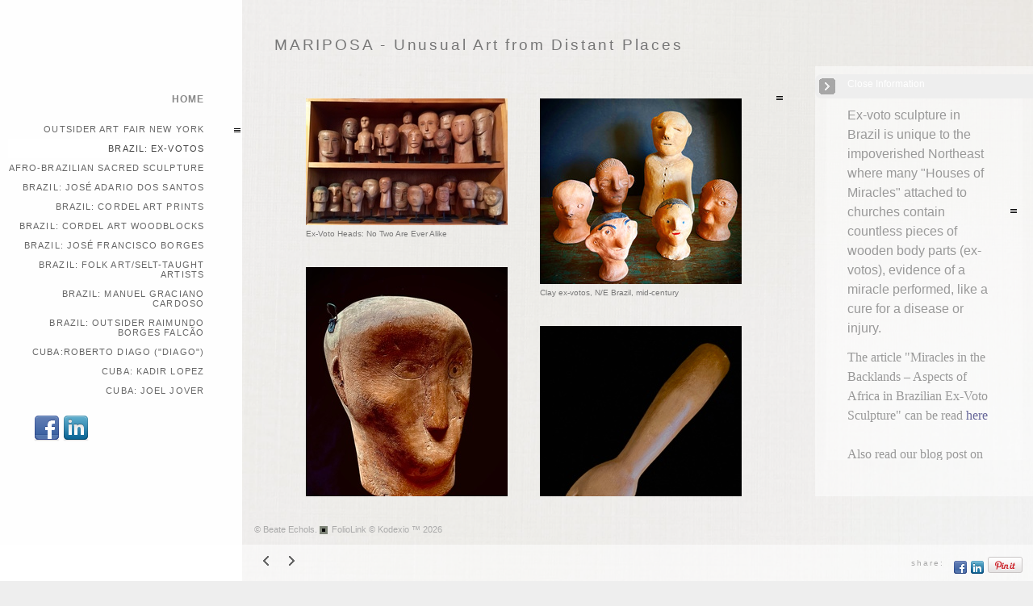

--- FILE ---
content_type: text/html; Charset=utf-8
request_url: https://www.mariposa-arts.net/GalleryMain.asp?GalleryID=134648&AKey=TJMS9E5s
body_size: 28730
content:
<!DOCTYPE html PUBLIC "-//W3C//DTD XHTML 1.0 Transitional//EN" "http://www.w3.org/TR/xhtml1/DTD/xhtml1-transitional.dtd"> 
<html xmlns="http://www.w3.org/1999/xhtml">
<head> <!-- Schema.org markup for Google+ --> <meta itemprop="name" content="Brazil: Ex-votos"> <meta itemprop="description" content="Brazilian hand-carved ex-votos, milagros, and religious offerings are part of the folk Catholicism which prevails in Brazil’s northeast. Ex-votos as a form of folk sculpture, and symbol of a favor granted. Pilgrimage churches and houses of miracles (casas das milagres) where ex-votos are offered to saints."> <meta itemprop="image" content=""> <!-- Twitter Card data --> <meta name="twitter:card" content="summary_large_image"> <meta name="twitter:title" content="Brazil: Ex-votos"> <meta name="twitter:description" content="Brazilian hand-carved ex-votos, milagros, and religious offerings are part of the folk Catholicism which prevails in Brazil’s northeast. Ex-votos as a form of folk sculpture, and symbol of a favor granted. Pilgrimage churches and houses of miracles (casas das milagres) where ex-votos are offered to saints."> <meta property="twitter:image:width" content="0" /> <meta property="twitter:image:height" content="0" /> <!-- Twitter summary card with large image must be at least 280x150px --> <meta name="twitter:image" content=""> <!-- Open Graph data --> <!--OG:dataS--> <meta property="og:title" content="Brazil: Ex-votos" /> <meta property="og:url" content="https://www.mariposa-arts.net/GalleryMain.asp?GalleryID=134648&tid=0&apid=1&gpid=1&ipid=1&AKey=TJMS9E5S" /> <meta property="og:image" content=""/> <meta property="og:image:width" content="0"/> <meta property="og:image:height" content="0"/> <meta property="og:description" content="Brazilian hand-carved ex-votos, milagros, and religious offerings are part of the folk Catholicism which prevails in Brazil’s northeast. Ex-votos as a form of folk sculpture, and symbol of a favor granted. Pilgrimage churches and houses of miracles (casas das milagres) where ex-votos are offered to saints." /> <!--OG:dataE-->
<meta http-equiv="content-type" content="text/html; charset=UTF-8" />

<title>  Beate Echols Portfolios </title>
 
<meta name="keywords" content=" ex-votos, promesas, milagres, folk catholicism, sertão, canindé, house of miracles, Sao Francisco das Chagas,  pilgrimage,  Bom Jesus da Lapa, Juazeiro do Norte , sanctuary, folk art, Latin American art, Beate Echols, Brazil: Ex-votos" />
<!-- Contains Copyrighted Materials by (c) Kodexio 2026 -->
<!-- Template Copyrighted by (c) Kodexio 2026 -->
<!-- Contains Copyrighted Materials by Beate Echols -->
<link rel="shortcut icon" href="CommonFiles/favicon.ico" />
<meta name="description" content="Brazilian hand-carved ex-votos, milagros, and religious offerings are part of the folk Catholicism which prevails in Brazil’s northeast. Ex-votos as a form of folk sculpture, and symbol of a favor granted. Pilgrimage churches and houses of miracles (casas das milagres) where ex-votos are offered to saints." />

<script language="JavaScript" type="text/javascript">
var message="Please contact me should you wish to save digital images: be.echols@gmail.com";
</script>
<script language="JavaScript" src="js/rightprotect.js" type="text/javascript"></script>
<META HTTP-EQUIV=imagetoolbar CONTENT=no>
<link rel="stylesheet" href="CommonFiles/css/Brasiliacss/Brasilia.css"  type="text/css" media="all" />
<link rel="stylesheet" href="CommonFiles/css/Brasiliacss/BrasiliaSlideS.css"  type="text/css" media="all" />
<link rel="stylesheet" href="CommonFiles/css/Brasiliacss/Brasiliavignetting.css"  type="text/css" media="all" />
<link href="CommonFiles/css/Brasiliacss/scrollBar.css" rel="stylesheet" type="text/css"  media="all" />
<link href="CommonFiles/css/Brasiliacss/animations.css" rel="stylesheet" type="text/css"  media="all" />
 <link rel="stylesheet" href="https://code.jquery.com/ui/1.10.1/themes/base/jquery-ui.css" />
<script src="https://code.jquery.com/jquery-1.9.1.js"></script>
<script src="https://code.jquery.com/ui/1.10.1/jquery-ui.js"></script>
<script type="text/javascript">
     var g__share = {"share":[{"tpl":"","url":"http://www.facebook.com/sharer.php?u=^^URL^^&t=^^TITLE^^","alt":"Facebook","icon":"social_links/Share/default/facebook.png"},{"tpl":"","url":"http://www.linkedin.com/shareArticle?mini=true&url=^^URL^^&title=^^TITLE^^","alt":"LinkedIn","icon":"social_links/Share/default/linkedin.png"},{"tpl":"","url":"http://pinterest.com/pin/create/bookmarklet/?url=^^URL^^&media=^^SpecTH1^^&description=^^DESC^^&is_video=false","alt":"Pinterest","icon":"social_links/Share/default/PinExt.png"}]};     
          var imageU = "";
    var thurlSL;
var thisfp =0;
var sArtistID = 41021;
var sGalleryID = 134648;
var sSKey = 'AKey=TJMS9E5S';
var sAppurl = 'https://www.mariposa-arts.net/';
 var soundon=0;
	var backgroundFitImageSrc = 'CommonFiles/templates/Brasilia/paper_BG_only.jpg';
	var bgfitW = '';
	var bgfitH = '';
 var thumbbtn = "no"; 
var fullscreenBtn = "on";
var pfbgforpf ='no';
if(pfbgforpf=="yes"){
	var backgroundFitImageSrc = 'commonfiles/spacer.gif'.replace('Mediums','images');
	var newstr = '<img src="commonfiles/spacer.gif" border="0"  width="1"   height="1"    alt="Brazil: Ex-votos - (c)Beate Echols" >';
	 var foundinw = newstr.split('width="');
	 var fw = foundinw[1].split('"');
     var  foundinh = newstr.split('height="');           
	var fh = foundinh[1].split('"');
	var bgfitW = parseInt(fw[0]);
	var bgfitH = parseInt(fh[0]);	
}
else{
	var backgroundFitImageSrc = 'CommonFiles/templates/Brasilia/paper_BG_only.jpg';
	var bgfitW = '';
	var bgfitH = '';
}
var backgroundFixImageSrc = '';
var backgroundFIxImagePos = '';
var isslideshow = 'yes';
var bgImgOpacity = '';
 var EnlargeViewT = "Click to Enlarge"; 
var GuestB = 'yes';
var SStrans = '1';//Slideshow transition
var SSplaying='0'; //auto play slideshow/
var SSSpeed ='6000';
var FpImgMode = 'normal';	
var orfufi = 'display';
if(orfufi!="display"){
var med ="no";
}
else{
var med ="yes";	
}
var ThtoOrig,Pfmode;
var transspeed =parseInt("800");
 
var navexpand = 'yes';	
var skipthumb = 'no';
var frameborder = '';
var pannelB = 'none';
var pannelC = '';
var imageBo = 'solid #FFF 5px';
var imageCo ='';
var thmBorder ='#FFF';
var framecolor = '';
var thumbcolor = '';
var effect ='0';
var sheffect='off';
//var enlarge = '';
var iframelink= ''.split(",");
var iframescroll = 'no'.split(",");
var iframeURL = ''.split(",");
var iframepos = 4;
var shwarrws ='yes';
var imgmenuFade = 'no';
if(imgmenuFade=="yes"){
var menufade = 'no';	
var txtfade = 'no'; 
}else{
var menufade = 'no';	
var txtfade = 'no'; 
}
 
var txtfade = 'no';
var fadeVal = parseInt('30');
var btmnavfade ='no';
var btmnavhide = 'no';
var portfoliolbl = ''.split(",");
var startp = ''.split(",");
var endp= ''.split(",");
 
var btmnavfolder = '';
 
var directionfolder = '';
 
var arrB = new Array();	
var arrUrl = new Array();
var arrThUrl = new Array();
var arrOrg = new Array();
//text vars 

var closeinfot = '';
var premalinkt = '';
var copyLinkt = 'Copy';
var imagetitleL = 'Item Title:';
var imageDesLbl = '';
var selectoptLbl = 'Pricing Options:';
var pricelbl = 'Price';
var dimensions = 'Dimensions';
var lwidth = 'Width:';
var lheight = 'Height:';
var lweight = 'Weight:';
var addinfot = 'Additional Sales Information:';
var imageRLpad =  2*parseInt("20px"); 
 
 
var vimagepath = "";
var vFullscreenButton ="";
var vScaleButton ="true";
var vVolumeControls ="true";
var vviewTime ="false";
var vviewBigPlayButton ="true";
var vvideoLoop ="false"
var vvideoAutoPlay ="true"
var vsoundVolume ="0.8"
var vfullSizeView ="2"
var vControlbackgroundColor1 ="0x2e2e2e";
var vControlbackgroundColor2 ="0x000000";
var vControlbackgroundAlpha1 ="1";
var vControlbackgroundAlpha2 ="1";	
var vborderColor="0x555555";
var vborderAlpha ="1";
var vtimeColor1 ="0x333333";
var vtimeColor2 ="0x111111";
var vtimeAlpha1 ="1";
var vtimeAlpha2 ="1";  
var vtimeTextColor1 ="0xffffff";
var vtimeTextColor2 ="0x888888";   
var vscrubberHeight ="3";
var vscrubberColor1 ="0x333333";
var vscrubberAlpha1 ="1";
var vscrubberColor2 ="0x47d2ff";
var vscrubberAlpha2 ="1";
var vfilterColor ="0x0066ff";
var vfilterAlpha ="1";
var vVideobgcolor ="0x000000";
 var clicktoE = "no"; 

var arrMi = new Array();
var arrTempTh = new Array();
var pfadvance = "yes";
var pfadvanceBack = "";

var skipfp = "no";

var pfgrp = "";

var pfEmbad = "no";

var pftxtopn =  "yes";
var imtxtopn = "yes";
var bottomNavHeightXML = parseInt("45");
var useFullAreaI ="yes";
var autoarT ="yes";
if(autoarT==""){
autoarT="yes";	
}

var menuwidth =  parseInt("300");
var textboxwidth = parseInt("270");
var away = parseInt("0");
var dispAreaPad=parseInt("25");
var dispAreaPadPer = dispAreaPad/10;
var dispAreaW = 100-(2*dispAreaPadPer);




var embedV = "yes";
if(embedV==""){
embedV ="no";	
}
var useHW ="yes";
if(useHW==""){
useHW ="no";	
}
arrTempTh[1] ='Artists/41021/Thumbnails/thumbnail_82201914212766_IMG_8095.JPG"   width="250"   height="157"    z="';arrTempTh[2] ='Artists/41021/Thumbnails/thumbnail_34202415182766_5E381053-11F2-4D69-9C78-6046A76DEA92.JPG"   width="250"   height="230"    z="';arrTempTh[3] ='Artists/41021/Thumbnails/thumbnail_1312202110446256_IMG_1073.jpg"   width="250"   height="317"    z="';arrTempTh[4] ='Artists/41021/Thumbnails/thumbnail_303202518051369_IMG_9918.jpg"   width="250"   height="290"    z="';arrTempTh[5] ='Artists/41021/Thumbnails/thumbnail_23102020125120900_23E24E75-5918-430F-98E9-40B08AACE3E7.JPG"   width="250"   height="250"    z="';arrTempTh[6] ='Artists/41021/Thumbnails/thumbnail_241020201171799_EX-632_2009.jpeg"   width="250"   height="346"    z="';arrTempTh[7] ='Artists/41021/Thumbnails/thumbnail_2972020215819706_IMG_4448__1_.jpeg"   width="250"   height="320"    z="';arrTempTh[8] ='Artists/41021/Thumbnails/thumbnail_2410202012196626_EV_4-12-16_5703.jpg"   width="250"   height="179"    z="';arrTempTh[9] ='Artists/41021/Thumbnails/thumbnail_882022101654517_IMG_8866.jpg"   width="250"   height="359"    z="';arrTempTh[10] ='Artists/41021/Thumbnails/thumbnail_88202211512326_IMG_8884.jpg"   width="250"   height="324"    z="';arrTempTh[11] ='Artists/41021/Thumbnails/thumbnail_189202114479400_EX-640_2072.jpg"   width="250"   height="410"    z="';arrTempTh[12] ='Artists/41021/Thumbnails/thumbnail_88202210171814_IMG_8868.jpg"   width="250"   height="348"    z="';arrTempTh[13] ='Artists/41021/Thumbnails/thumbnail_2510202092318280_IMG_8187.jpeg"   width="250"   height="334"    z="';arrTempTh[14] ='Artists/41021/Thumbnails/thumbnail_2410202011728822_2019A81_408_HR.jpg"   width="250"   height="295"    z="';arrTempTh[15] ='Artists/41021/Thumbnails/thumbnail_24102020112850708_2017A81_411.jpg"   width="250"   height="375"    z="';arrTempTh[16] ='Artists/41021/Thumbnails/thumbnail_1892021142951232_IMG_3620.JPG"   width="250"   height="379"    z="';arrTempTh[17] ='Artists/41021/Thumbnails/thumbnail_24102020115317985_EX-631_2040.jpeg"   width="250"   height="326"    z="';arrTempTh[18] ='Artists/41021/Thumbnails/thumbnail_2510202091752156_EX-709_1984.jpeg"   width="250"   height="342"    z="';arrTempTh[19] ='Artists/41021/Thumbnails/thumbnail_2510202095032976_EX-706_r1997.jpeg"   width="250"   height="366"    z="';arrTempTh[20] ='Artists/41021/Thumbnails/thumbnail_24102020161949425_EV_4-12-16_5689.jpg"   width="250"   height="314"    z="';arrTempTh[21] ='Artists/41021/Thumbnails/thumbnail_303202518045733_IMG_9917.jpg"   width="250"   height="315"    z="';arrTempTh[22] ='Artists/41021/Thumbnails/thumbnail_782022173111249_IMG_8816.jpg"   width="250"   height="273"    z="';arrTempTh[23] ='Artists/41021/Thumbnails/thumbnail_782022173052966_IMG_8812.jpg"   width="250"   height="302"    z="';arrTempTh[24] ='Artists/41021/Thumbnails/thumbnail_782022124727219_IMG_8785.jpg"   width="250"   height="276"    z="';arrTempTh[25] ='Artists/41021/Thumbnails/thumbnail_7820221217461_IMG_8779.jpg"   width="250"   height="266"    z="';arrTempTh[26] ='Artists/41021/Thumbnails/thumbnail_782022123125206_IMG_8782.jpg"   width="250"   height="301"    z="';arrTempTh[27] ='Artists/41021/Thumbnails/thumbnail_24102020115319158_EX-638_1988.jpeg"   width="250"   height="367"    z="';arrTempTh[28] ='Artists/41021/Thumbnails/thumbnail_1412024114126532_IMG_5140.jpg"   width="250"   height="271"    z="';arrTempTh[29] ='Artists/41021/Thumbnails/thumbnail_1322019145549543_IMG_8161.jpg"   width="250"   height="279"    z="';arrTempTh[30] ='Artists/41021/Thumbnails/thumbnail_1322019153546284_IMG_8193.jpg"   width="250"   height="290"    z="';arrTempTh[31] ='Artists/41021/Thumbnails/thumbnail_25102020111335982_IMG_8188.jpeg"   width="250"   height="298"    z="';arrTempTh[32] ='Artists/41021/Thumbnails/thumbnail_1312202110451351_IMG_1081.JPG"   width="250"   height="293"    z="';arrTempTh[33] ='Artists/41021/Thumbnails/thumbnail_24102020112340422_2019A81_407_HR.jpg"   width="250"   height="324"    z="';arrTempTh[34] ='Artists/41021/Thumbnails/thumbnail_14820239358547_IMG_2924.jpg"   width="250"   height="333"    z="';arrTempTh[35] ='Artists/41021/Thumbnails/thumbnail_25102020111338810_IMG_8197.jpeg"   width="250"   height="222"    z="';arrTempTh[36] ='Artists/41021/Thumbnails/thumbnail_1322019155245964_IMG_8217.jpg"   width="250"   height="201"    z="';arrTempTh[37] ='Artists/41021/Thumbnails/thumbnail_1322019153547909_IMG_8198.jpg"   width="250"   height="346"    z="';arrTempTh[38] ='Artists/41021/Thumbnails/thumbnail_2510202095034601_EX-707_1978.jpeg"   width="250"   height="334"    z="';arrTempTh[39] ='Artists/41021/Thumbnails/thumbnail_19102022181228269_IMG_9682.jpg"   width="250"   height="302"    z="';arrTempTh[40] ='Artists/41021/Thumbnails/thumbnail_1412024122429526_IMG_5167.jpg"   width="250"   height="293"    z="';arrTempTh[41] ='Artists/41021/Thumbnails/thumbnail_882022101722707_IMG_8875.jpg"   width="250"   height="327"    z="';arrTempTh[42] ='Artists/41021/Thumbnails/thumbnail_88202211153181_IMG_8886.jpg"   width="250"   height="311"    z="';arrTempTh[43] ='Artists/41021/Thumbnails/thumbnail_132201915362755_IMG_8203.jpg"   width="250"   height="276"    z="';arrTempTh[44] ='Artists/41021/Thumbnails/thumbnail_2932024121918859_IMG_6063.jpeg"   width="250"   height="349"    z="';arrTempTh[45] ='Artists/41021/Thumbnails/thumbnail_203202395531150_IMG_0979_2.jpg"   width="250"   height="316"    z="';arrTempTh[46] ='Artists/41021/Thumbnails/thumbnail_782022172576_IMG_8806.jpg"   width="250"   height="348"    z="';arrTempTh[47] ='Artists/41021/Thumbnails/thumbnail_78202217222235_IMG_8810.jpg"   width="250"   height="331"    z="';arrTempTh[48] ='Artists/41021/Thumbnails/thumbnail_224202291448645_IMG_7109_2.jpg"   width="250"   height="333"    z="';arrTempTh[49] ='Artists/41021/Thumbnails/thumbnail_217202293324206_IMG_8368.jpg"   width="250"   height="333"    z="';arrTempTh[50] ='Artists/41021/Thumbnails/thumbnail_18920211445121_EX-703_2074.jpg"   width="250"   height="399"    z="';arrTempTh[51] ='Artists/41021/Thumbnails/thumbnail_1322019153616303_IMG_8253-9.jpg"   width="250"   height="238"    z="';arrTempTh[52] ='Artists/41021/Thumbnails/thumbnail_132201915443048_IMG_8157.jpg"   width="250"   height="290"    z="';arrTempTh[53] ='Artists/41021/Thumbnails/thumbnail_1322019154431111_IMG_8158.jpg"   width="250"   height="344"    z="';arrTempTh[54] ='Artists/41021/Thumbnails/thumbnail_24102020155947951_EX-635_2050.jpeg"   width="250"   height="334"    z="';arrTempTh[55] ='Artists/41021/Thumbnails/thumbnail_882022105519992_IMG_8883.jpg"   width="250"   height="314"    z="';arrTempTh[56] ='Artists/41021/Thumbnails/thumbnail_14820231042075_IMG_2940_3.jpg"   width="250"   height="333"    z="';arrTempTh[57] ='Artists/41021/Thumbnails/thumbnail_2410202015494511_EV_4-12-16_5688.jpg"   width="250"   height="205"    z="';arrTempTh[58] ='Artists/41021/Thumbnails/thumbnail_20320239510340_IMG_1008.jpg"   width="250"   height="416"    z="';arrTempTh[59] ='Artists/41021/Thumbnails/thumbnail_287202017438660_IMG_8167.jpeg"   width="250"   height="296"    z="';arrTempTh[60] ='Artists/41021/Thumbnails/thumbnail_1732024184339779_IMG_6046.jpg"   width="250"   height="333"    z="';arrTempTh[61] ='Artists/41021/Thumbnails/thumbnail_1512024112420706_IMG_5181.jpg"   width="250"   height="307"    z="';arrTempTh[62] ='Artists/41021/Thumbnails/thumbnail_78202217313467_IMG_8814.jpg"   width="250"   height="288"    z="';arrTempTh[63] ='Artists/41021/Thumbnails/thumbnail_173202419032694_IMG_8891.jpg"   width="250"   height="433"    z="';arrTempTh[64] ='Artists/41021/Thumbnails/thumbnail_1732024191049875_IMG_8899.jpg"   width="250"   height="497"    z="';arrTempTh[65] ='Artists/41021/Thumbnails/thumbnail_710202310838263_IMG_3791.jpg"   width="250"   height="294"    z="';arrTempTh[66] ='Artists/41021/Thumbnails/thumbnail_3520248026794_IMG_6643.jpg"   width="250"   height="337"    z="';arrTempTh[67] ='Artists/41021/Thumbnails/thumbnail_24102020114416866_EX-634_2052.jpeg"   width="250"   height="331"    z="';arrTempTh[68] ='Artists/41021/Thumbnails/thumbnail_762024162326370_IMG_7557.jpg"   width="250"   height="271"    z="';arrTempTh[69] ='Artists/41021/Thumbnails/thumbnail_782022173057779_IMG_8813.jpg"   width="250"   height="288"    z="';arrTempTh[70] ='Artists/41021/Thumbnails/thumbnail_782022153110271_IMG_8800_2.jpg"   width="250"   height="296"    z="';arrTempTh[71] ='Artists/41021/Thumbnails/thumbnail_78202214226903_IMG_8795.jpg"   width="250"   height="248"    z="';arrTempTh[72] ='Artists/41021/Thumbnails/thumbnail_782022163936905_IMG_8804.jpg"   width="250"   height="242"    z="';arrTempTh[73] ='Artists/41021/Thumbnails/thumbnail_25102020111334716_IMG_8178.jpeg"   width="250"   height="280"    z="';arrTempTh[74] ='Artists/41021/Thumbnails/thumbnail_14102023161821938_IMG_3810_2.jpg"   width="250"   height="333"    z="';arrTempTh[75] ='Artists/41021/Thumbnails/thumbnail_1412024114131985_IMG_5149.jpg"   width="250"   height="251"    z="';arrTempTh[76] ='Artists/41021/Thumbnails/thumbnail_141202412285318_IMG_5164.jpg"   width="250"   height="338"    z="';arrTempTh[77] ='Artists/41021/Thumbnails/thumbnail_148202385441550_IMG_2886.jpg"   width="250"   height="291"    z="';arrTempTh[78] ='Artists/41021/Thumbnails/thumbnail_25102020111337435_IMG_8189.jpeg"   width="250"   height="320"    z="';arrTempTh[79] ='Artists/41021/Thumbnails/thumbnail_1412024114137782_IMG_5153.jpg"   width="250"   height="310"    z="';arrTempTh[80] ='Artists/41021/Thumbnails/thumbnail_25102020165424470_IMG_8222.jpeg"   width="250"   height="235"    z="';arrTempTh[81] ='Artists/41021/Thumbnails/thumbnail_1412024114133891_IMG_5150.jpg"   width="250"   height="326"    z="';arrTempTh[82] ='Artists/41021/Thumbnails/thumbnail_1412024114146986_IMG_8799.jpg"   width="250"   height="239"    z="';arrTempTh[83] ='Artists/41021/Thumbnails/thumbnail_1412024114128766_IMG_5141.jpg"   width="250"   height="262"    z="';arrTempTh[84] ='Artists/41021/Thumbnails/thumbnail_2932024121928407_IMG_6081.jpeg"   width="250"   height="333"    z="';arrTempTh[85] ='Artists/41021/Thumbnails/thumbnail_2932024122455287_IMG_6079.jpg"   width="250"   height="332"    z="';arrTempTh[86] ='Artists/41021/Thumbnails/thumbnail_78202217215734_IMG_8809.jpg"   width="250"   height="317"    z="';arrTempTh[87] ='Artists/41021/Thumbnails/thumbnail_782022143814595_IMG_8797.jpg"   width="250"   height="235"    z="';arrTempTh[88] ='Artists/41021/Thumbnails/thumbnail_782022142846854_IMG_8796.jpg"   width="250"   height="301"    z="';arrTempTh[89] ='Artists/41021/Thumbnails/thumbnail_1412024114142517_IMG_8798.jpg"   width="250"   height="275"    z="';arrTempTh[90] ='Artists/41021/Thumbnails/thumbnail_78202217210827_IMG_8807.jpg"   width="250"   height="324"    z="';arrTempTh[91] ='Artists/41021/Thumbnails/thumbnail_1412024114149923_IMG_8802_2.jpg"   width="250"   height="268"    z="';arrTempTh[92] ='Artists/41021/Thumbnails/thumbnail_45202416909_EX-644_2028.jpg"   width="250"   height="197"    z="';
var fullscreenBtn = "on";
 arrB[1] = 'Artists/41021/Images/82201914212766_IMG_8095.JPG'; arrUrl[1] = 'Image.asp?ImageID=2699941&apid=1&gpid=1&ipid=1&AKey=TJMS9E5S'; arrB[2] = 'Artists/41021/Images/34202415182766_5E381053-11F2-4D69-9C78-6046A76DEA92.JPG'; arrUrl[2] = 'Image.asp?ImageID=3057535&apid=1&gpid=1&ipid=1&AKey=TJMS9E5S'; arrB[3] = 'Artists/41021/Images/1312202110446256_IMG_1073.jpg'; arrUrl[3] = 'Image.asp?ImageID=2948989&apid=1&gpid=1&ipid=1&AKey=TJMS9E5S'; arrB[4] = 'Artists/41021/Images/303202518051369_IMG_9918.jpg'; arrUrl[4] = 'Image.asp?ImageID=3089954&apid=1&gpid=1&ipid=1&AKey=TJMS9E5S'; arrB[5] = 'Artists/41021/Images/23102020125120900_23E24E75-5918-430F-98E9-40B08AACE3E7.JPG'; arrUrl[5] = 'Image.asp?ImageID=2851565&apid=1&gpid=1&ipid=1&AKey=TJMS9E5S'; arrB[6] = 'Artists/41021/Images/241020201171799_EX-632_2009.jpeg'; arrUrl[6] = 'Image.asp?ImageID=2851598&apid=1&gpid=1&ipid=1&AKey=TJMS9E5S'; arrB[7] = 'Artists/41021/Images/2972020215819706_IMG_4448__1_.jpeg'; arrUrl[7] = 'Image.asp?ImageID=2835771&apid=1&gpid=1&ipid=1&AKey=TJMS9E5S'; arrB[8] = 'Artists/41021/Images/2410202012196626_EV_4-12-16_5703.jpg'; arrUrl[8] = 'Image.asp?ImageID=2851620&apid=1&gpid=1&ipid=1&AKey=TJMS9E5S'; arrB[9] = 'Artists/41021/Images/882022101654517_IMG_8866.jpg'; arrUrl[9] = 'Image.asp?ImageID=2983194&apid=1&gpid=1&ipid=1&AKey=TJMS9E5S'; arrB[10] = 'Artists/41021/Images/88202211512326_IMG_8884.jpg'; arrUrl[10] = 'Image.asp?ImageID=2983206&apid=1&gpid=1&ipid=1&AKey=TJMS9E5S'; arrB[11] = 'Artists/41021/Images/189202114479400_EX-640_2072.jpg'; arrUrl[11] = 'Image.asp?ImageID=2935397&apid=1&gpid=1&ipid=1&AKey=TJMS9E5S'; arrB[12] = 'Artists/41021/Images/88202210171814_IMG_8868.jpg'; arrUrl[12] = 'Image.asp?ImageID=2983195&apid=1&gpid=1&ipid=1&AKey=TJMS9E5S'; arrB[13] = 'Artists/41021/Images/2510202092318280_IMG_8187.jpeg'; arrUrl[13] = 'Image.asp?ImageID=2851712&apid=1&gpid=1&ipid=1&AKey=TJMS9E5S'; arrB[14] = 'Artists/41021/Images/2410202011728822_2019A81_408_HR.jpg'; arrUrl[14] = 'Image.asp?ImageID=2851600&apid=1&gpid=1&ipid=1&AKey=TJMS9E5S'; arrB[15] = 'Artists/41021/Images/24102020112850708_2017A81_411.jpg'; arrUrl[15] = 'Image.asp?ImageID=2851608&apid=1&gpid=1&ipid=1&AKey=TJMS9E5S'; arrB[16] = 'Artists/41021/Images/1892021142951232_IMG_3620.JPG'; arrUrl[16] = 'Image.asp?ImageID=2935395&apid=1&gpid=1&ipid=1&AKey=TJMS9E5S'; arrB[17] = 'Artists/41021/Images/24102020115317985_EX-631_2040.jpeg'; arrUrl[17] = 'Image.asp?ImageID=2851614&apid=1&gpid=1&ipid=1&AKey=TJMS9E5S'; arrB[18] = 'Artists/41021/Images/2510202091752156_EX-709_1984.jpeg'; arrUrl[18] = 'Image.asp?ImageID=2851711&apid=1&gpid=1&ipid=1&AKey=TJMS9E5S'; arrB[19] = 'Artists/41021/Images/2510202095032976_EX-706_r1997.jpeg'; arrUrl[19] = 'Image.asp?ImageID=2851714&apid=1&gpid=1&ipid=1&AKey=TJMS9E5S'; arrB[20] = 'Artists/41021/Images/24102020161949425_EV_4-12-16_5689.jpg'; arrUrl[20] = 'Image.asp?ImageID=2851644&apid=1&gpid=1&ipid=1&AKey=TJMS9E5S'; arrB[21] = 'Artists/41021/Images/303202518045733_IMG_9917.jpg'; arrUrl[21] = 'Image.asp?ImageID=3089953&apid=1&gpid=1&ipid=1&AKey=TJMS9E5S'; arrB[22] = 'Artists/41021/Images/782022173111249_IMG_8816.jpg'; arrUrl[22] = 'Image.asp?ImageID=2983022&apid=1&gpid=1&ipid=1&AKey=TJMS9E5S'; arrB[23] = 'Artists/41021/Images/782022173052966_IMG_8812.jpg'; arrUrl[23] = 'Image.asp?ImageID=2983018&apid=1&gpid=1&ipid=1&AKey=TJMS9E5S'; arrB[24] = 'Artists/41021/Images/782022124727219_IMG_8785.jpg'; arrUrl[24] = 'Image.asp?ImageID=2982938&apid=1&gpid=1&ipid=1&AKey=TJMS9E5S'; arrB[25] = 'Artists/41021/Images/7820221217461_IMG_8779.jpg'; arrUrl[25] = 'Image.asp?ImageID=2982934&apid=1&gpid=1&ipid=1&AKey=TJMS9E5S'; arrB[26] = 'Artists/41021/Images/782022123125206_IMG_8782.jpg'; arrUrl[26] = 'Image.asp?ImageID=2982936&apid=1&gpid=1&ipid=1&AKey=TJMS9E5S'; arrB[27] = 'Artists/41021/Images/24102020115319158_EX-638_1988.jpeg'; arrUrl[27] = 'Image.asp?ImageID=2851615&apid=1&gpid=1&ipid=1&AKey=TJMS9E5S'; arrB[28] = 'Artists/41021/Images/1412024114126532_IMG_5140.jpg'; arrUrl[28] = 'Image.asp?ImageID=3047987&apid=1&gpid=1&ipid=1&AKey=TJMS9E5S'; arrB[29] = 'Artists/41021/Images/1322019145549543_IMG_8161.jpg'; arrUrl[29] = 'Image.asp?ImageID=2701756&apid=1&gpid=1&ipid=1&AKey=TJMS9E5S'; arrB[30] = 'Artists/41021/Images/1322019153546284_IMG_8193.jpg'; arrUrl[30] = 'Image.asp?ImageID=2701840&apid=1&gpid=1&ipid=1&AKey=TJMS9E5S'; arrB[31] = 'Artists/41021/Images/25102020111335982_IMG_8188.jpeg'; arrUrl[31] = 'Image.asp?ImageID=2851719&apid=1&gpid=1&ipid=1&AKey=TJMS9E5S'; arrB[32] = 'Artists/41021/Images/1312202110451351_IMG_1081.JPG'; arrUrl[32] = 'Image.asp?ImageID=2948990&apid=1&gpid=1&ipid=1&AKey=TJMS9E5S'; arrB[33] = 'Artists/41021/Images/24102020112340422_2019A81_407_HR.jpg'; arrUrl[33] = 'Image.asp?ImageID=2851606&apid=1&gpid=1&ipid=1&AKey=TJMS9E5S'; arrB[34] = 'Artists/41021/Images/14820239358547_IMG_2924.jpg'; arrUrl[34] = 'Image.asp?ImageID=3034223&apid=1&gpid=1&ipid=1&AKey=TJMS9E5S'; arrB[35] = 'Artists/41021/Images/25102020111338810_IMG_8197.jpeg'; arrUrl[35] = 'Image.asp?ImageID=2851721&apid=1&gpid=1&ipid=1&AKey=TJMS9E5S'; arrB[36] = 'Artists/41021/Images/1322019155245964_IMG_8217.jpg'; arrUrl[36] = 'Image.asp?ImageID=2701908&apid=1&gpid=1&ipid=1&AKey=TJMS9E5S'; arrB[37] = 'Artists/41021/Images/1322019153547909_IMG_8198.jpg'; arrUrl[37] = 'Image.asp?ImageID=2701842&apid=1&gpid=1&ipid=1&AKey=TJMS9E5S'; arrB[38] = 'Artists/41021/Images/2510202095034601_EX-707_1978.jpeg'; arrUrl[38] = 'Image.asp?ImageID=2851715&apid=1&gpid=1&ipid=1&AKey=TJMS9E5S'; arrB[39] = 'Artists/41021/Images/19102022181228269_IMG_9682.jpg'; arrUrl[39] = 'Image.asp?ImageID=2995323&apid=1&gpid=1&ipid=1&AKey=TJMS9E5S'; arrB[40] = 'Artists/41021/Images/1412024122429526_IMG_5167.jpg'; arrUrl[40] = 'Image.asp?ImageID=3047996&apid=1&gpid=1&ipid=1&AKey=TJMS9E5S'; arrB[41] = 'Artists/41021/Images/882022101722707_IMG_8875.jpg'; arrUrl[41] = 'Image.asp?ImageID=2983198&apid=1&gpid=1&ipid=1&AKey=TJMS9E5S'; arrB[42] = 'Artists/41021/Images/88202211153181_IMG_8886.jpg'; arrUrl[42] = 'Image.asp?ImageID=2983207&apid=1&gpid=1&ipid=1&AKey=TJMS9E5S'; arrB[43] = 'Artists/41021/Images/132201915362755_IMG_8203.jpg'; arrUrl[43] = 'Image.asp?ImageID=2701846&apid=1&gpid=1&ipid=1&AKey=TJMS9E5S'; arrB[44] = 'Artists/41021/Images/2932024121918859_IMG_6063.jpeg'; arrUrl[44] = 'Image.asp?ImageID=3057195&apid=1&gpid=1&ipid=1&AKey=TJMS9E5S'; arrB[45] = 'Artists/41021/Images/203202395531150_IMG_0979_2.jpg'; arrUrl[45] = 'Image.asp?ImageID=3017632&apid=1&gpid=1&ipid=1&AKey=TJMS9E5S'; arrB[46] = 'Artists/41021/Images/782022172576_IMG_8806.jpg'; arrUrl[46] = 'Image.asp?ImageID=2983007&apid=1&gpid=1&ipid=1&AKey=TJMS9E5S'; arrB[47] = 'Artists/41021/Images/78202217222235_IMG_8810.jpg'; arrUrl[47] = 'Image.asp?ImageID=2983010&apid=1&gpid=1&ipid=1&AKey=TJMS9E5S'; arrB[48] = 'Artists/41021/Images/224202291448645_IMG_7109_2.jpg'; arrUrl[48] = 'Image.asp?ImageID=2968579&apid=1&gpid=1&ipid=1&AKey=TJMS9E5S'; arrB[49] = 'Artists/41021/Images/217202293324206_IMG_8368.jpg'; arrUrl[49] = 'Image.asp?ImageID=2981024&apid=1&gpid=1&ipid=1&AKey=TJMS9E5S'; arrB[50] = 'Artists/41021/Images/18920211445121_EX-703_2074.jpg'; arrUrl[50] = 'Image.asp?ImageID=2935396&apid=1&gpid=1&ipid=1&AKey=TJMS9E5S'; arrB[51] = 'Artists/41021/Images/1322019153616303_IMG_8253-9.jpg'; arrUrl[51] = 'Image.asp?ImageID=2701849&apid=1&gpid=1&ipid=1&AKey=TJMS9E5S'; arrB[52] = 'Artists/41021/Images/132201915443048_IMG_8157.jpg'; arrUrl[52] = 'Image.asp?ImageID=2701874&apid=1&gpid=1&ipid=1&AKey=TJMS9E5S'; arrB[53] = 'Artists/41021/Images/1322019154431111_IMG_8158.jpg'; arrUrl[53] = 'Image.asp?ImageID=2701875&apid=1&gpid=1&ipid=1&AKey=TJMS9E5S'; arrB[54] = 'Artists/41021/Images/24102020155947951_EX-635_2050.jpeg'; arrUrl[54] = 'Image.asp?ImageID=2851636&apid=1&gpid=1&ipid=1&AKey=TJMS9E5S'; arrB[55] = 'Artists/41021/Images/882022105519992_IMG_8883.jpg'; arrUrl[55] = 'Image.asp?ImageID=2983205&apid=1&gpid=1&ipid=1&AKey=TJMS9E5S'; arrB[56] = 'Artists/41021/Images/14820231042075_IMG_2940_3.jpg'; arrUrl[56] = 'Image.asp?ImageID=3034231&apid=1&gpid=1&ipid=1&AKey=TJMS9E5S'; arrB[57] = 'Artists/41021/Images/2410202015494511_EV_4-12-16_5688.jpg'; arrUrl[57] = 'Image.asp?ImageID=2851635&apid=1&gpid=1&ipid=1&AKey=TJMS9E5S'; arrB[58] = 'Artists/41021/Images/20320239510340_IMG_1008.jpg'; arrUrl[58] = 'Image.asp?ImageID=3017631&apid=1&gpid=1&ipid=1&AKey=TJMS9E5S'; arrB[59] = 'Artists/41021/Images/287202017438660_IMG_8167.jpeg'; arrUrl[59] = 'Image.asp?ImageID=2835615&apid=1&gpid=1&ipid=1&AKey=TJMS9E5S'; arrB[60] = 'Artists/41021/Images/1732024184339779_IMG_6046.jpg'; arrUrl[60] = 'Image.asp?ImageID=3055121&apid=1&gpid=1&ipid=1&AKey=TJMS9E5S'; arrB[61] = 'Artists/41021/Images/1512024112420706_IMG_5181.jpg'; arrUrl[61] = 'Image.asp?ImageID=3048053&apid=1&gpid=1&ipid=1&AKey=TJMS9E5S'; arrB[62] = 'Artists/41021/Images/78202217313467_IMG_8814.jpg'; arrUrl[62] = 'Image.asp?ImageID=2983020&apid=1&gpid=1&ipid=1&AKey=TJMS9E5S'; arrB[63] = 'Artists/41021/Images/173202419032694_IMG_8891.jpg'; arrUrl[63] = 'Image.asp?ImageID=3055124&apid=1&gpid=1&ipid=1&AKey=TJMS9E5S'; arrB[64] = 'Artists/41021/Images/1732024191049875_IMG_8899.jpg'; arrUrl[64] = 'Image.asp?ImageID=3055127&apid=1&gpid=1&ipid=1&AKey=TJMS9E5S'; arrB[65] = 'Artists/41021/Images/710202310838263_IMG_3791.jpg'; arrUrl[65] = 'Image.asp?ImageID=3038631&apid=1&gpid=1&ipid=1&AKey=TJMS9E5S'; arrB[66] = 'Artists/41021/Images/3520248026794_IMG_6643.jpg'; arrUrl[66] = 'Image.asp?ImageID=3060437&apid=1&gpid=1&ipid=1&AKey=TJMS9E5S'; arrB[67] = 'Artists/41021/Images/24102020114416866_EX-634_2052.jpeg'; arrUrl[67] = 'Image.asp?ImageID=2851612&apid=1&gpid=1&ipid=1&AKey=TJMS9E5S'; arrB[68] = 'Artists/41021/Images/762024162326370_IMG_7557.jpg'; arrUrl[68] = 'Image.asp?ImageID=3063173&apid=1&gpid=1&ipid=1&AKey=TJMS9E5S'; arrB[69] = 'Artists/41021/Images/782022173057779_IMG_8813.jpg'; arrUrl[69] = 'Image.asp?ImageID=2983019&apid=1&gpid=1&ipid=1&AKey=TJMS9E5S'; arrB[70] = 'Artists/41021/Images/782022153110271_IMG_8800_2.jpg'; arrUrl[70] = 'Image.asp?ImageID=2982982&apid=1&gpid=1&ipid=1&AKey=TJMS9E5S'; arrB[71] = 'Artists/41021/Images/78202214226903_IMG_8795.jpg'; arrUrl[71] = 'Image.asp?ImageID=2982957&apid=1&gpid=1&ipid=1&AKey=TJMS9E5S'; arrB[72] = 'Artists/41021/Images/782022163936905_IMG_8804.jpg'; arrUrl[72] = 'Image.asp?ImageID=2983003&apid=1&gpid=1&ipid=1&AKey=TJMS9E5S'; arrB[73] = 'Artists/41021/Images/25102020111334716_IMG_8178.jpeg'; arrUrl[73] = 'Image.asp?ImageID=2851718&apid=1&gpid=1&ipid=1&AKey=TJMS9E5S'; arrB[74] = 'Artists/41021/Images/14102023161821938_IMG_3810_2.jpg'; arrUrl[74] = 'Image.asp?ImageID=3039077&apid=1&gpid=1&ipid=1&AKey=TJMS9E5S'; arrB[75] = 'Artists/41021/Images/1412024114131985_IMG_5149.jpg'; arrUrl[75] = 'Image.asp?ImageID=3047989&apid=1&gpid=1&ipid=1&AKey=TJMS9E5S'; arrB[76] = 'Artists/41021/Images/141202412285318_IMG_5164.jpg'; arrUrl[76] = 'Image.asp?ImageID=3047997&apid=1&gpid=1&ipid=1&AKey=TJMS9E5S'; arrB[77] = 'Artists/41021/Images/148202385441550_IMG_2886.jpg'; arrUrl[77] = 'Image.asp?ImageID=3034221&apid=1&gpid=1&ipid=1&AKey=TJMS9E5S'; arrB[78] = 'Artists/41021/Images/25102020111337435_IMG_8189.jpeg'; arrUrl[78] = 'Image.asp?ImageID=2851720&apid=1&gpid=1&ipid=1&AKey=TJMS9E5S'; arrB[79] = 'Artists/41021/Images/1412024114137782_IMG_5153.jpg'; arrUrl[79] = 'Image.asp?ImageID=3047991&apid=1&gpid=1&ipid=1&AKey=TJMS9E5S'; arrB[80] = 'Artists/41021/Images/25102020165424470_IMG_8222.jpeg'; arrUrl[80] = 'Image.asp?ImageID=2851741&apid=1&gpid=1&ipid=1&AKey=TJMS9E5S'; arrB[81] = 'Artists/41021/Images/1412024114133891_IMG_5150.jpg'; arrUrl[81] = 'Image.asp?ImageID=3047990&apid=1&gpid=1&ipid=1&AKey=TJMS9E5S'; arrB[82] = 'Artists/41021/Images/1412024114146986_IMG_8799.jpg'; arrUrl[82] = 'Image.asp?ImageID=3047993&apid=1&gpid=1&ipid=1&AKey=TJMS9E5S'; arrB[83] = 'Artists/41021/Images/1412024114128766_IMG_5141.jpg'; arrUrl[83] = 'Image.asp?ImageID=3047988&apid=1&gpid=1&ipid=1&AKey=TJMS9E5S'; arrB[84] = 'Artists/41021/Images/2932024121928407_IMG_6081.jpeg'; arrUrl[84] = 'Image.asp?ImageID=3057197&apid=1&gpid=1&ipid=1&AKey=TJMS9E5S'; arrB[85] = 'Artists/41021/Images/2932024122455287_IMG_6079.jpg'; arrUrl[85] = 'Image.asp?ImageID=3057198&apid=1&gpid=1&ipid=1&AKey=TJMS9E5S'; arrB[86] = 'Artists/41021/Images/78202217215734_IMG_8809.jpg'; arrUrl[86] = 'Image.asp?ImageID=2983009&apid=1&gpid=1&ipid=1&AKey=TJMS9E5S'; arrB[87] = 'Artists/41021/Images/782022143814595_IMG_8797.jpg'; arrUrl[87] = 'Image.asp?ImageID=2982978&apid=1&gpid=1&ipid=1&AKey=TJMS9E5S'; arrB[88] = 'Artists/41021/Images/782022142846854_IMG_8796.jpg'; arrUrl[88] = 'Image.asp?ImageID=2982960&apid=1&gpid=1&ipid=1&AKey=TJMS9E5S'; arrB[89] = 'Artists/41021/Images/1412024114142517_IMG_8798.jpg'; arrUrl[89] = 'Image.asp?ImageID=3047992&apid=1&gpid=1&ipid=1&AKey=TJMS9E5S'; arrB[90] = 'Artists/41021/Images/78202217210827_IMG_8807.jpg'; arrUrl[90] = 'Image.asp?ImageID=2983008&apid=1&gpid=1&ipid=1&AKey=TJMS9E5S'; arrB[91] = 'Artists/41021/Images/1412024114149923_IMG_8802_2.jpg'; arrUrl[91] = 'Image.asp?ImageID=3047994&apid=1&gpid=1&ipid=1&AKey=TJMS9E5S'; arrB[92] = 'Artists/41021/Images/45202416909_EX-644_2028.jpg'; arrUrl[92] = 'Image.asp?ImageID=3060450&apid=1&gpid=1&ipid=1&AKey=TJMS9E5S';

</script>
<script src="js/Brasiliajs/jquery-1.7.1.min.js" type="text/javascript"></script>



 <!-- Add fancyBox main JS and CSS files -->

	<script type="text/javascript" src="js/Brasiliajs/source/jquery.fancybox.js?v=2.1.3"></script>
	<link rel="stylesheet" type="text/css" href="js/Brasiliajs/source/jquery.fancybox.css?v=2.1.2" media="screen" />

	<!-- Add Button helper (this is optional) -->
	<link rel="stylesheet" type="text/css" href="js/Brasiliajs/source/helpers/jquery.fancybox-buttons.css?v=1.0.5" />
	<script type="text/javascript" src="js/Brasiliajs/source/helpers/jquery.fancybox-buttons.js?v=1.0.5"></script>

	<!-- Add Thumbnail helper (this is optional) -->
	<link rel="stylesheet" type="text/css" href="js/Brasiliajs/source/helpers/jquery.fancybox-thumbs.css?v=1.0.7" />
	<script type="text/javascript" src="js/Brasiliajs/source/helpers/jquery.fancybox-thumbs.js?v=1.0.7"></script>

	<!-- Add Media helper (this is optional) -->
	<script type="text/javascript" src="js/Brasiliajs/source/helpers/jquery.fancybox-media.js?v=1.0.5"></script>


 
 <script src="js/Brasiliajs/jquery.masonry.min.js"></script>

<script type="text/javascript" src="js/Brasiliajs/Brasilia_getXMLvalues.js"></script>
<script type="text/javascript" src="js/yui/utilities/utilities.2.5.2.js"></script>
<script type="text/javascript" src="js/yui/yui_compilations/slider_container.2.5.2.js"></script>
<script type="text/javascript" src="js/VedhaPcflashD.js"></script>
<script type="text/javascript" src="js/popups/jqcookie.js" ></script> 
<script type="text/javascript" src="js/Brasiliajs/Brasiliamenuopen.js"></script>
<script type="text/javascript" src="js/Brasiliajs/shareURL.js"></script>
<!-- the mousewheel plugin - optional to provide mousewheel support -->
<script type="text/javascript" src="js/Brasiliajs/jquery.mousewheel.js"></script>

<!-- the jScrollPane script -->
<script type="text/javascript" src="js/Brasiliajs/jquery.jscrollpane.js"></script>







<script type="text/javascript" src="CommonFiles/swfobject.js"></script>
<script type="text/javascript" src="js/AC_OETags.js"></script>

<script type="text/javascript" src="js/Brasiliajs/Brasilia_common.js"></script>
<script type="text/javascript" src="js/Brasiliajs/BrasiliaSlideS.js" ></script>

 



<script type="text/javascript">
var time3;
$(document).ready(function(){
 if(autoarT!="no"){  
 
timer3 = setTimeout('thumbAnimate()',800); }
else{
	$(".sbox").css({"float":"none","display":"inline-block"});
}
 		$('.fancybox').fancybox({
				wrapCSS    : 'fancybox-custom',

				openEffect : 'elastic',
				openSpeed  : 150,

				closeEffect : 'fade',
				closeSpeed  : 150,
                nextEffect : 'fade',
				prevEffect : 'fade',
				closeClick : true,
				padding : parseInt("0px"),
			 
				helpers : {
					overlay : {
						css : {
							'background' : 'rgba(0,0,0,0.65)'
						}
					}
				}
			}); 
			/*
			 *  Media helper. Group items, disable animations, hide arrows, enable media and button helpers.
			*/
			$('.fancybox-media, .media')
				 
				.fancybox({
					openEffect : 'none',
					closeEffect : 'none',
					prevEffect : 'none',
					nextEffect : 'none',

					arrows : false,
					 
					helpers : {
						media : {},
						buttons : {},
						overlay : {
						css : {
							'background' : 'rgba(0,0,0,0.65)'
						}
					}
					}
				});
	 
 
	
	

	
	
	
$("#rightarrow").click(function(){
			  if(imagepage==0){
                   var nextgo = $(".subSel").next(".sub").html();
				    var nextpg = $(".subSel").parent().parent().next(".PortFoliogroupHead").html();
					var nextpgf = $(".subSel").parent().parent().next(".sub").html(); 
					var nextpf =  $(".subSel").next(".PortFoliogroupHead").html();
					 
						if(nextgo!=null){ 
					
							$(".subSel").next(".sub").click();
							
						}
						else {
							
							if(nextpg!=null){
							 $(".subSel").parent().parent().next(".PortFoliogroupHead").children().children(".sub:first").click();
							
							}
							else if(nextpgf!=null){
							$(".subSel").parent().parent().next(".sub").click();
							}
							else if(nextpf!=null){
							$(".subSel").next(".PortFoliogroupHead").children().children(".sub:first").click();
							}
							 else{
							   infopage();
							 }
						}
			 
				  }
				  else if(imagepage==1){
				  $('a.next').click();
				  }
	    });
	$("#leftarrow").click(function(){
		  if(imagepage==0){
                    var togo = $(".subSel").prev(".sub").html();
					var nextpgf = $(".subSel").parent().parent().prev(".sub").html();
					  var nextpg = $(".subSel").parent().parent().prev(".PortFoliogroupHead").html();
					  var nxtg = $(".subSel").prev(".PortFoliogroupHead").html();
				   if(togo!=null){
					  $(".subSel").prev(".sub").click(); 
				   }
				      else{
						   if(nextpg!=null){ 
							    $(".subSel").parent().parent().prev(".PortFoliogroupHead").children().children(".sub:last").click();
							   }
						   else if(nextpgf!=null){ 
								  $(".subSel").parent().parent().prev(".sub").click();
								  }
						  else if(nxtg!=null){
							   $(".subSel").prev(".PortFoliogroupHead").children().children(".sub:last").click();
						  }
						  else{
							   $("#homelnk").click();
						  }
					  }
					
				   }
		else if(imagepage==1){
				$('a.previous').click();
			}
	});
init_PF();


})

$(document).keyup(function(event) {
              if (event.keyCode == '39') {
                $("#rightarrow").click();
            	 
               }
               else if (event.keyCode == '37') {
              $("#leftarrow").click();
               }
			 else if(event.keyCode == '38'){
				   $("div.subSel").prev("div.sidenav").click();
			   }
			   else if(event.keyCode == '40'){
				    $("div.subSel").next("div.sidenav").click();
			   }
  });
 

 

</script>
<style type="text/css">
body, #toimgpage, #loadingtopLayer{
	background-color:#EEE;
	
}
.wraptocenter {
    display: table-cell;
    text-align: center;
    vertical-align: middle;
    width: 100%;
    height: 100%;
}
.wraptocenter * {
    vertical-align: middle;
}
#header .logo_holder{
	text-align:left;
} 

.websitetitle{
	margin-left:340px;
	
}
#fpimg img{
 	border:solid #FFF 5px;
}

#portfolio #GContainer, #IContainer{
	border:none;
		border-radius: 0px;
	-moz-border-radius :0px;
	-webkit-border-radius:0px;
	
}
#paneladdbg, #ipaneladdbg,.fullPanelBg{
	background:url(CommonFiles/templates/Brasilia/fullTransp.png) no-repeat left top #AAA;
	opacity:0.0;
	filter:alpha(opacity=0);
	border-radius: 0px;
	-moz-border-radius :0px;
	-webkit-border-radius:0px;
	
}
#makeMeScroll{
	background:url(CommonFiles/templates/Brasilia/fullTransp.png) no-repeat left top #AAA;
}
 
#HomeLHolder{
	background-color:transparent;
}
#PfLHolder{
	background-color:transparent;
}
#infoLHolder{
background-color:transparent;
}
#ExtLMenu{
background-color:transparent;	
}
#GbHolder{
background-color:transparent;		
}
#menumainbg{
	background:url(CommonFiles/templates/Brasilia/fullTransp.png) no-repeat #FFF;
	opacity:0.99;
	filter:alpha(opacity=99)
	
}
.menuline_holder{
width:300px;
}

.roundCorners{
	border-radius: 0px;
	-moz-border-radius :0px;
	-webkit-border-radius:0px;	
	
}
.sbox, .isbox{
	width:auto;
	height:auto;
   	float:left;
	padding:10px;	
visibility:hidden
 
}

.imageH, .iimageH{
	background-color:transparent;
   padding:10px;
   border:#FFF;
   	border-radius: none;
	-moz-border-radius :none;
	-webkit-border-radius:none;

}

.sholder, .isholder{
	position:relative;
	width:100%; 
	margin-top:-4px;
}
#buttonNav, #Iinfoline, .copy2{
	text-align:left;

}
#imgPD,.navButtonsBg, .copy2{
	
	margin-left:315px;
}
.transp3{
	opacity:0.0;
	filter:alpha(opacity=0)
}
#textHolderBg, #itextHolderBg{
	background:url(CommonFiles/templates/Brasilia/fullTransp.png) no-repeat #FFF;
	opacity:0.50;
	filter:alpha(opacity=50);
 
}

.jspTrack{
	
	opacity:0.99;
	filter:alpha(opacity=99);
	
}
.jspContainer:hover .jspTrack{
	background-color:#FFF;
	
}
.jspContainer:hover .jspDrag{
	background-color:#BCBCBC;
  }
   .btmNavBg{
	background-color:#FFF;
	opacity:0.50;
	filter:alpha(opacity=50); 
 }
 .textbgBO{
	background-color:#FFF;
	opacity:0.20;
	filter:alpha(opacity=20); 
}
.txt_wrap, .itxt_wrap{
 width:270px;	
}

#opendescription,#closedescription,#iopendescription,#iclosedescription{
color:#FFF;
background-color:#EEE;
}
#opendescription:hover, #closedescription:hover, #iopendescription:hover, #iclosedescription:hover{
	color:#444;
	background-color:#EEE;
}
#opendescription, #iopendescription{
	
	width:40px;
}
#closedescription, #iclosedescription, #Fdes, #iFdes{
	width:290px;
}
.btmNavBg, .navButtonsBg, #imgPD{
	height:45px;
	
}
 #embedvideo{
	background-color:#FFF; 
	 
	 }
 
/*#imgScrollDiv{
height:px;
}
#priceScrollDiv{
height:px;
}*/
.menuline_holder{
	left:0px;
	margin-left:0px;
	margin-right:0px;
	
}
.roundCornersD{
	border-radius: 0px;
	-moz-border-radius :0px;
	-webkit-border-radius:0px;	
	
}
#mainWrap{
float:right;
overflow:hidden	
}
#vedioholder,#stview,#Ginfoline{
right:0px;
left:auto;	
}
#zview, #formainbgimg,#forallpop{
right:0px;
left:auto;		
}
.fancybox-skin{

background-color:#F9F9F9;
border-radius: 0px;
	-moz-border-radius :0px;
	-webkit-border-radius:0px;	

}
.fancybox-inner{
background-color:#FFF;	
}
@media only screen and (device-width: 768px) {
.menuline_holder{
width:230px;
left:0px;
}
	
.txt_wrap, .itxt_wrap{
 width:200px;	
}	
#imgScrollDiv{
height:100px;
}
#priceScrollDiv{
height:150px;
}
}
/*\*//*/
.wraptocenter {
    display: block;
}
.wraptocenter span {
    display: inline-block;
    height: 100%;
    width: 1px;
}
/**/
</style>
<!--[if lt IE 8]><style>
.wraptocenter span {
    display: inline-block;
    height: 100%;
}
</style><![endif]-->
<link rel="shortcut icon" type="image/ico" href="/CommonFiles/favicon.ico" >
<link rel="icon" href="/CommonFiles/favicon.ico" type="image/x-icon">

<style type="text/css">
*{outline: medium none;}
</style>
<style type="text/css">
<!--
/* CSS Document */
/* Contains Copyrighted Materials by (c) Kodexio 2026*/
/* Image size recommendations: Image Thumbs 250px, Portfolio Thumbs 225, display images 1100x750 */
 
body {
font-family:Verdana, Geneva, sans-serif;
color:#777;
}

/* Default links color in information pages */
#asset #thumbHolder a{
color:#222;
text-decoration:none;
}

/*Color of home link in the Front page*/
#frontpage #homelnk a {
color:#888;
}

 /* Main Logo styles*/
#header .logo_holder{
}

.websitetitle{
padding-top:40px;
}

.websitetitle, .websitetitle a {
font-family: Arial, Tahoma,Verdana, Helvetica, sans-serif;
font-size: 14pt;
font-weight: normal;
color: #777;
letter-spacing: 0.15em;
}

.websitetitle a:hover{
color: #555;	
}

/* color for logo2 - the logo option in the menu side bar */
#logotwo{
font-size: 16pt;
font-weight: normal;
color: #A6A6A6;
letter-spacing: 0.15em;
text-align:center;
padding-right:20px;
padding-top:50px;
}

/*scroll bar Handle*/
.jspDrag{
background-image:url("commonfiles/templates/Brasilia/handler.png");
background-position:center center;
background-repeat:no-repeat;
cursor:pointer;
 }
 
/* scroll bar radius */
.jspDrag, .jspTrack {
-moz-border-radius: 0px;
border-radius: 0px; 
}

.jspDrag, .jspContainer:hover .jspDrag{
background-image:url("commonfiles/templates/Brasilia/handler.png");
background-position:center center;
background-repeat:no-repeat;
cursor:pointer;
 }

 /*if front page description is main content - i.e. in XML FrontPageDescriptionAsPageContent="yes" */
#fullfptxt{
width: 700px;
background: transparent;
padding:20px;
}

/*This line of code controls the copyright information styles. The FolioLink Terms of Service do not permit you to hide or delete the copyright statement nor can it be made hard to read.  Please abide by the terms of service to avoid possible account cancellation or service interruption.*/
div.footer, div.footer a, div.footer a:hover {
color: #AAA;
font-size: 8pt;
}

 /* image count information style on portfolio thumbs page*/
.imgCount{
font-size:10pt;
color: #A6A6A6;
}

 /* Social Links style*/
.sl_label {
color:#AAA;
font-size:10px;
letter-spacing: 0.2em;
line-height: 1.5;
}

.footer .sl_label {
color:#AAA;
font-size:10px;
}

/*side navigation cursor is a hand*/
a{
cursor:pointer;
}

/*Menu Font Styles*/
#menuH{
font-family: Arial, Tahoma,Verdana, Helvetica, sans-serif;
font-size:11px;
letter-spacing: 0.1em;
text-decoration:none;
text-transform: uppercase;
text-align:right;
padding-right:25px;
}

#homelnk, #archv, #portfolioLnk, #infoLnk, #gb, #ExtLMenu{
font-size:12px;
line-height:14px;
font-weight:600;
}

#portfolioLnk, #infoLnk{
padding-bottom:3px;
padding-right:15px;
}

/* Main Categories like Home, Portfolios & Information */
.sidenav, .sidenavF, .sidenav_act, .sidenavF_act { 
color:#888;
}

.sidenav a:hover, .sidenavF a:hover, .sidenav:hover, .sidenavF:hover, .sidenav_act:hover
.sidenav_act a:hover{
color:#888;

}

.sub {
color:#666;
 }

.subSel{
color:#444;
padding-left:0px;
background: #FFF;
}

.sub, .subSel{ 
  /*margins between leaf links - i.e. portfolio names and info page names */
padding-top:6px;
padding-bottom:6px;
}

.sub a:hover, .sub:hover{
color:#444;
}

/*top margin for first leaf links - i.e. portfolio names and info page names */
#hidsubprf, #hidsubinfo {
padding-top:5px;
}

/*top margin for first leaf links in portfolio group */
.hidesub{
padding-top:10px;
}

/* Controls portfolio group heading color and font style*/
.PortFoliogroupHead{
font-size:12px;
color:#666;
padding-top:6px;
padding-bottom:6px;
padding-left:20px
}

.PortFoliogroupHead:hover, .PortFoliogroupHead a:hover{
font-size:12px;
color:#444;
}

.PortFoliogroupHead.selected{/* Controls portfolio selected group heading color and font style*/
font-size:12px;
color:#666
}

.PortFoliogroupHead .sub{
font-size:11px;
color:#666;
padding-left:20px;
}

.PortFoliogroupHead .subSel{
font-size:11px;
color:#222;
background: #FFF;
padding-top:3px;
padding-bottom:3px;
}

/* this is the iframe link */
#archv{
color:#888;
padding-top:9px;
padding-bottom:3px;
text-decoration:none;
}

/* styling for pricing information that is linked to the Archive in the pricing box */
a.archiveL {
color: #444;
text-decoration:none;
}

#ExtLMenu a{
color:#888;
text-decoration:none;
}

/* Orange on mouse over
.archv:hover, .archv a:hover, .ExtLMenu:hover. ExtLMenu a:hover{
color:A3A3A3;
}
*/

/* Home, Portfolio, Inofrmation, GB links holder margin*/
#HomeLHolder, #PfLHolder, #infoLHolder, #WebCHolder, #GbHolder, #ExtLMenu{
/*margin below home link */
margin:10px;
} 

#HomeLHolder{
padding-top:36px;
}

 /* Follow links top padding*/
#h_ML .hid_n, .hid_n_n {
margin-top:0px;
}
 
/* Determines where the menu links start a below the side bar logo (logo 2) */
#linksholder {
padding-top:0px;
}

/* Adds an optional character background color to each letter in the links
#linksholder a{
background-color:#CCC;
}
*/

 /* thumb names styles*/
.artDes {
font-size:10px;
color:#797979;
padding-top:5px;
}

.artDes:hover, .artDes a:hover{
color:#444;
}

#frontpage .artDes{
color:#AAA;
font-size:12px;
padding-top:15px;
}

/* Determines alignment of the portfolio cover image in the text area.  Please note that padding-left + padding-right + width should = 100 */
.thumbMainImg {
overflow-x: hidden;
overflow-y: hidden;
padding-top: 75px;
padding-bottom: 20px;
padding-left: 10%;
padding-right: 10%;
text-align: center;
width: 80%;
}

#HolderTxt{
width:80%;
padding-left:10%;
padding-right:10%;
}

/* Determines the text area text color and other styles*/
#itxtwrap, #txtwrap{
color:#888;
line-height:1.5;
padding-top: 15px;
padding-bottom: 20px;
}

/* Shows the Image Label on the right */
.openinfo {
color:#999;
font-size:12px;
}

.PriceInfoHeadings,.onameLbl{
color:#999;
font-size:12px;
font-weight:bold
}

.pricingSubHead{
color:#999;
font-size:10px;
font-weight:bold
}

.pricing{
color:#999;
font-size:10px;
}

a.viewcart {
background-image:url(CommonFiles/templates/Brasilia/viewCart.png)
}

a.addtocart {
background-image:url(CommonFiles/templates/Brasilia/AddToCart.png)
}

/*guestbook */

#guestbook .dv_GContent{
font-size: 14px;
color: #999;
}

.c_gblabel{
color: #666;
}

.req_label{
color: #444;
}

.c_gbdata input, .c_gbdata select, .c_gbdata textarea {
background: #f8f7f4;
border-color: #696969;
color: #696969;
}

.short_data input, .short_data select{
border-color: #696969;
}

.gb_btn{
color: #696969;
border-color: #696969;
}

#gbheading{ /* guest book heading from XML*/
color:#888;
font-size:14px;
font-weight:bold
}

#addxmlText{
color:#888;
font-size:12px;
padding-top:80px;
}

/* end GB */

/* image page thumb and enlarge link*/
.clearonep{
}

#enlargeThumb{
}

#enlargeLinkHolder #enlargeThumb img{
background-color:#CDCDCD;
width:50px;
padding:10px;
margin-top:5px;
}

#enlargeLink a{ /* enlarge link color*/
color:#666;
text-decoration:none;
}

.fancybox-close{
background-image:none;
}


#OriginalImage{ /* original image popup background color*/
background:#999;
}
 
#closeOriginal{ /*original image close button*/
background:url(CommonFiles/templates/Brasilia/x_alt.png) no-repeat center center;
}


/* Sets alpha for portfolio background image (if used) */
img#xmlbg{
opacity:0.3;
filter:alpha(opacity=30);
}

/* Margin at top of image/thumbs container */
#portfolio .dv_GContent{
padding-top:20px;
}

/**** used to change image alignment

.wraptocenter{
vertical-align:top;
padding-top:20px
}

#hiddenleftarrw{
background-position:20% 10%;
}

#hiddenrightarrw{
background-position:20% 10%;
}

.pika-image .stackinfo, .pika-image  .videoinfo, .pika-image .stackinfo:hover, .pika-image  .videoinfo:hover{
background-position:50% 10%;
}

****/

/*Image page*/
#BigIiframe {/* for Ipad only, zoom view image background color*/
background-color:#CCC;
}

.closeiframe {/* for Ipad only, zoom view Close button color*/
background-color:#555;
}

/* When we show enlarged view this is the background color */
#forallpop{
background-color:#555;
background-image:none;
}

#closedescription, #iclosedescription{
background-image:url(CommonFiles/templates/Brasilia/midgray/closeInfo.png);
background-position:5px center;
}

#opendescription, #iopendescription{
background-image:url(CommonFiles/templates/Brasilia/midgray/openInfo.png);
background-position:5px center;
}

#imgLoadingIN, #tempLoading{
background: url(CommonFiles/templates/Brasilia/tinyloader.gif) center center no-repeat;
}

#loadingtopLayer{
background-image: url(CommonFiles/templates/Brasilia/tinyloader.gif);
}

.pika-image .videoinfo{
background:url(CommonFiles/templates/Brasilia/videobutton.png) no-repeat 50% 50%;	
}

#vedioholder {
background-image:url(CommonFiles/templates/Brasilia/transpbg.png);
}

.pika-image .videoinfo:hover{
background:url(CommonFiles/templates/Brasilia/videobutton.png) no-repeat 50% 50%;
}

.pika-image .stackinfo{
background:url(CommonFiles/templates/Brasilia/stackbutton.png) no-repeat 50% 50%;
}

.pika-image .stackinfo:hover{
background:url(CommonFiles/templates/Brasilia/stackbutton.png) no-repeat 50% 50%;
}

/* image page image shadow */
.boxshadow {
-moz-box-shadow: 5px 5px 10px #000; /* Firefox */
-webkit-box-shadow: 5px 5px 10px #000; /* Safari and Chrome */
box-shadow: 5px 5px 10px #000; /* Opera 10.5+, future browsers and IE6+ using IE-CSS3 */	
}

/* bottom navigation buttons*/

#leftarrow,#Ileftarrow{
background-image:url(CommonFiles/templates/Brasilia/midgray/leftarrow_4.png);
}

#hiddenleftarrw{
background-image:url(CommonFiles/templates/Brasilia/black/leftarrow_big.png);
}

#rightarrow,#Irightarrow{
background-image:url(CommonFiles//templates/Brasilia/midgray/rightarrow_4.png);
}

#hiddenrightarrw{
background-image:url(CommonFiles//templates/Brasilia/black/rightarrow_big.png);
}

#soundonoff.on{
background-image:url(CommonFiles/templates/Brasilia/midgray/musicon.png);
}

#soundonoff.off{
background-image:url(CommonFiles/templates/Brasilia/midgray/musicoff.png);
}

#StartStopSlide a.play {
background-image:url(CommonFiles/templates/Brasilia/midgray/playP.png);
}

#StartStopSlide a.pause {
background-image:url(CommonFiles/templates/Brasilia/midgray/stopS.png);
}

#ipricebox{
background-image:url(CommonFiles/templates/Brasilia/black/price.png);
}

#idescbox{
background-image:url(CommonFiles/templates/Brasilia/black/info.png);
}

#copyright,#icopyright{
background-image:url(CommonFiles/templates/Brasilia/black/copyright.png);	
}

/*Vignetting effect*/

#topLeft{
background-image:url(CommonFiles/templates/Brasilia/black/topleft.png);
}

#topRight{
background-image:url(CommonFiles/templates/Brasilia/black/topright.png);	
}

#bottomRight{
background-image:url(CommonFiles/templates/Brasilia/black/bottomright.png);
}

#bottomLeft{
background-image:url(CommonFiles/templates/Brasilia/black/bottomleft.png);
}

#topmenu{
background-image:url(CommonFiles/templates/Brasilia/black/topmenu.png);	
}

#bottommenu{
background-image:url(CommonFiles/templates/Brasilia/black/bottommenu.png);
}

#full-screen {
background-image: url(CommonFiles/templates/Brasilia/midgray/fullscrnup.png);
}

.GName{
background-image:url(CommonFiles/templates/Brasilia/black/thumb_2.png);
}

.perma {
background-image:url(CommonFiles/templates/Brasilia/midgray/permalink.png);	
}

/*tool tip */

#tooltipobj, #altinfo, #itooltipobj{
height:2px;
line-height:0em;
border:solid 2px #AAA;
-moz-border-radius: 2px;
border-radius: 2px; 
color:#000;
font-size:10px;
background-image:url(CommonFiles/templates/Brasilia/verylight/buttonnavbg_2.png);
}

#sociallinksBtn, #isociallinksBtn{
background-image:url(CommonFiles/templates/Brasilia/black/shareBtn.png);	
}

/*skin specific*/

.menuline_holder{
position:fixed;
top:0px;
left:0px;
min-height:1800px;
overflow:hidden
}

/* Default links color in information pages, portfolio description, image description */
#asset #thumbHolder a, #HolderTxt a, #ImgInfoDiv a{
color:#222;
text-decoration:none;
}

/*mod - 30 march 2023 */
#asset #thumbHolder a{
color: #99cc00;font-size: 14pt;font-family: Helvetica, Arial, Sans-Serif;
}
-->
</style>
<!-- Global site tag (gtag.js) - Google Analytics -->
<script async src="https://www.googletagmanager.com/gtag/js?id=UA-117920656-1"></script>
<script>
  window.dataLayer = window.dataLayer || [];
  function gtag(){dataLayer.push(arguments);}
  gtag('js', new Date());

  gtag('config', 'UA-117920656-1');
</script>

<meta name="p:domain_verify" content="dfe69319f31402ec98a4c18a382b40ba"/>
<!-- Please call pinit.js only once per page -->
<script type="text/javascript" async  data-pin-hover="true" src="//assets.pinterest.com/js/pinit.js"></script>
<meta name="google-site-verification" content="WzEd117HARler8RlWt9wzuHrfBqKKrN35gQaX3f5diI" />

<script>
$(document).ready(function(){
  $("#thumbHolde .imageH img").attr("data-pin-nopin","true");

})

</script>

</head>

<body id="portfolio" onresize="PFReSize();">

<div id="formainbgimg" class="transp1"></div>
 <div id="topLeft" class="transp3"></div>
<div id="bottomLeft" class="transp3"></div>
<div id="topRight" class="transp3"></div>
<div id="bottomRight" class="transp3"></div>

    <!--START head-->
   		<div class="header" id="header">
             	<div class="logo_holder"> <div class="websitetitle firstlogo"><a onclick="GoG('Artist.asp?ArtistID=41021&AKey=TJMS9E5S')">    
                
           MARIPOSA - Unusual Art from Distant Places 
                
               


</a></div></div>
            	<div class="clear"></div>
    	</div> 
 <!--END head--> 
<div id="mainWrapContentHolder">       
<div id="mainWrap">

<div class="holder1" >

    <div class="holder2" id="holder2">
    
    <div class="dotborder">
  

<!--Start main content-->
        <div class="content" id="main_content"> 
              <div class="itxt_wrap" id="itxtwrap">
               </div>
        
          
            
        
       					  <div class="txt_wrap " id="txtwrap">
                           
                          <div id="textHolderBg"></div>
                          
                           
                           <div class="imgCount"> Brazil: Ex-votos <span class="css_imgc">| 92 Images</span></div>
                           <div id="mainTxtHolder"><div class="textbgBO roundCornersD"></div>
                            <div class="fp_txt scroll-pane roundCorners" id="fptxt">
                              
                             <div id="HolderTxt">
                                 <p><span style="font-family: 'trebuchet ms', geneva, sans-serif; font-size: 12pt; color: #999999;">Ex-voto sculpture in Brazil is unique to the impoverished Northeast where many "Houses of Miracles" attached to churches contain countless pieces of wooden body parts (ex-votos), evidence of a miracle performed, like a cure for a disease or injury. &nbsp;</span></p>
<p><span style="color: #999999;"><span style="font-family: 'trebuchet ms', geneva; font-size: medium;">The article "Miracles in the Backlands &ndash;&nbsp;</span><span style="font-family: 'trebuchet ms', geneva; font-size: medium;">Aspects of Africa in Brazilian Ex-Voto Sculpture" can be read<span style="color: #666699;"> <a style="color: #666699;" rel="noopener" href="http://www.endicottstudio.typepad.com/artslist/miracles-in-the-backlands-aspects-of-africa-in-brazilian-ex-voto-sculpture-by-beate-echols.html" target="_blank">here</a><br /><br /></span>Also read our blog post on this website:&nbsp;</span></span><span style="font-size: 12pt; color: #808080;">Brazilian Ex-Votos: Miracles Carved in Wood</span></p>
<p><span style="font-family: 'trebuchet ms', geneva; font-size: medium; color: #99cc00;">Our spectacular Brazilian ex-voto collection consists of over 200 unique pieces.&nbsp;</span></p>
<p><span style="font-family: 'trebuchet ms', geneva; font-size: medium; color: #ff0000;"><span style="color: #99cc00;">More information and pricing: be.echols@gmail.com</span><br /></span></p>
                            </div>
                           </div>
                           </div>
                          </div>
                
             <div id="Fdes">
              <div id="opendescription"></div>
                         	 <div id="closedescription">Close Information</div>
             
             </div>
              
               <div id="iFdes" onClick="imgtxtopenStylesFunction()">
                        
                            <div id="iopendescription"></div>
                         	 <div id="iclosedescription">Close Information</div>
                        
                </div> 
        
            	<div class="Container" id="GContainer">
                	
                    <div id="paneladdbg"></div>
                	<div class="dv_GContent">
                    
                     	<div class="dv_GList" id="dvGList">
                      
                     		<div class="dv_GListWrap" id="dvListWrap"> 
                            	<div class="itm_holder" id="itm_holder"> </div>
                  		    </div>
                        </div>
                        
                   	 <div class="dv_GImgThumb scroll-pane" id="dvGImgThumbs"><div class="thumb_holder" id="thumbHolde">
                                      
                    	           	 
                         
                                                
                                             
                                        	<div class="sbox">
                        						<div class="imageH"> 
                                          <a onclick="ShowImagePage('Image.asp?ImageID=2699941&apid=1&gpid=1&ipid=1&AKey=TJMS9E5S&ajx=1', 1, 1);return false;" onFocus="this.blur()">
                                          <img src="Artists/41021/Thumbnails/thumbnail_82201914212766_IMG_8095.JPG"   width="250"   height="157"    z="" alt="Ex-Voto Heads: No Two Are Ever Alike" border="0" id="ti1" />
                                          </a>
                                          
                            		<div class="artDes">
                                         Ex-Voto Heads: No Two Are Ever Alike
                                         
                       			    </div>
                      	    </div>
                       		 <div class="sholder">
                       			 <div class="leftS"></div><div class="rightS"></div>
                        	</div>
                        </div>     
                                             
                                             
                                             
                                             
                                             
                                                
                                                
                                                
                                                
                                   
                          			 
                         
                                                
                                             
                                        	<div class="sbox">
                        						<div class="imageH"> 
                                          <a onclick="ShowImagePage('Image.asp?ImageID=3057535&apid=1&gpid=1&ipid=1&AKey=TJMS9E5S&ajx=1', 1, 2);return false;" onFocus="this.blur()">
                                          <img src="Artists/41021/Thumbnails/thumbnail_34202415182766_5E381053-11F2-4D69-9C78-6046A76DEA92.JPG"   width="250"   height="230"    z="" alt="Clay ex-votos, N/E Brazil, mid-century" border="0" id="ti2" />
                                          </a>
                                          
                            		<div class="artDes">
                                         Clay ex-votos, N/E Brazil, mid-century
                                         
                       			    </div>
                      	    </div>
                       		 <div class="sholder">
                       			 <div class="leftS"></div><div class="rightS"></div>
                        	</div>
                        </div>     
                                             
                                             
                                             
                                             
                                             
                                                
                                                
                                                
                                                
                                   
                          			 
                         
                                                
                                             
                                        	<div class="sbox">
                        						<div class="imageH"> 
                                          <a onclick="ShowImagePage('Image.asp?ImageID=2948989&apid=1&gpid=1&ipid=1&AKey=TJMS9E5S&ajx=1', 1, 3);return false;" onFocus="this.blur()">
                                          <img src="Artists/41021/Thumbnails/thumbnail_1312202110446256_IMG_1073.jpg"   width="250"   height="317"    z="" alt="SOLD" border="0" id="ti3" />
                                          </a>
                                          
                            		<div class="artDes">
                                         SOLD
                                         
                       			    </div>
                      	    </div>
                       		 <div class="sholder">
                       			 <div class="leftS"></div><div class="rightS"></div>
                        	</div>
                        </div>     
                                             
                                             
                                             
                                             
                                             
                                                
                                                
                                                
                                                
                                   
                          			 
                         
                                                
                                             
                                        	<div class="sbox">
                        						<div class="imageH"> 
                                          <a onclick="ShowImagePage('Image.asp?ImageID=3089954&apid=1&gpid=1&ipid=1&AKey=TJMS9E5S&ajx=1', 1, 4);return false;" onFocus="this.blur()">
                                          <img src="Artists/41021/Thumbnails/thumbnail_303202518051369_IMG_9918.jpg"   width="250"   height="290"    z="" alt="XVXV1" border="0" id="ti4" />
                                          </a>
                                          
                            		<div class="artDes">
                                         XVXV1
                                         
                       			    </div>
                      	    </div>
                       		 <div class="sholder">
                       			 <div class="leftS"></div><div class="rightS"></div>
                        	</div>
                        </div>     
                                             
                                             
                                             
                                             
                                             
                                                
                                                
                                                
                                                
                                   
                          			 
                         
                                                
                                             
                                        	<div class="sbox">
                        						<div class="imageH"> 
                                          <a onclick="ShowImagePage('Image.asp?ImageID=2851565&apid=1&gpid=1&ipid=1&AKey=TJMS9E5S&ajx=1', 1, 5);return false;" onFocus="this.blur()">
                                          <img src="Artists/41021/Thumbnails/thumbnail_23102020125120900_23E24E75-5918-430F-98E9-40B08AACE3E7.JPG"   width="250"   height="250"    z="" alt="SOLD" border="0" id="ti5" />
                                          </a>
                                          
                            		<div class="artDes">
                                         SOLD
                                         
                       			    </div>
                      	    </div>
                       		 <div class="sholder">
                       			 <div class="leftS"></div><div class="rightS"></div>
                        	</div>
                        </div>     
                                             
                                             
                                             
                                             
                                             
                                                
                                                
                                                
                                                
                                   
                          			 
                         
                                                
                                             
                                        	<div class="sbox">
                        						<div class="imageH"> 
                                          <a onclick="ShowImagePage('Image.asp?ImageID=2851598&apid=1&gpid=1&ipid=1&AKey=TJMS9E5S&ajx=1', 1, 6);return false;" onFocus="this.blur()">
                                          <img src="Artists/41021/Thumbnails/thumbnail_241020201171799_EX-632_2009.jpeg"   width="250"   height="346"    z="" alt="SOLD" border="0" id="ti6" />
                                          </a>
                                          
                            		<div class="artDes">
                                         SOLD
                                         
                       			    </div>
                      	    </div>
                       		 <div class="sholder">
                       			 <div class="leftS"></div><div class="rightS"></div>
                        	</div>
                        </div>     
                                             
                                             
                                             
                                             
                                             
                                                
                                                
                                                
                                                
                                   
                          			 
                         
                                                
                                             
                                        	<div class="sbox">
                        						<div class="imageH"> 
                                          <a onclick="ShowImagePage('Image.asp?ImageID=2835771&apid=1&gpid=1&ipid=1&AKey=TJMS9E5S&ajx=1', 1, 7);return false;" onFocus="this.blur()">
                                          <img src="Artists/41021/Thumbnails/thumbnail_2972020215819706_IMG_4448__1_.jpeg"   width="250"   height="320"    z="" alt="SOLD" border="0" id="ti7" />
                                          </a>
                                          
                            		<div class="artDes">
                                         SOLD
                                         
                       			    </div>
                      	    </div>
                       		 <div class="sholder">
                       			 <div class="leftS"></div><div class="rightS"></div>
                        	</div>
                        </div>     
                                             
                                             
                                             
                                             
                                             
                                                
                                                
                                                
                                                
                                   
                          			 
                         
                                                
                                             
                                        	<div class="sbox">
                        						<div class="imageH"> 
                                          <a onclick="ShowImagePage('Image.asp?ImageID=2851620&apid=1&gpid=1&ipid=1&AKey=TJMS9E5S&ajx=1', 1, 8);return false;" onFocus="this.blur()">
                                          <img src="Artists/41021/Thumbnails/thumbnail_2410202012196626_EV_4-12-16_5703.jpg"   width="250"   height="179"    z="" alt="SOLD" border="0" id="ti8" />
                                          </a>
                                          
                            		<div class="artDes">
                                         SOLD
                                         
                       			    </div>
                      	    </div>
                       		 <div class="sholder">
                       			 <div class="leftS"></div><div class="rightS"></div>
                        	</div>
                        </div>     
                                             
                                             
                                             
                                             
                                             
                                                
                                                
                                                
                                                
                                   
                          			 
                         
                                                
                                             
                                        	<div class="sbox">
                        						<div class="imageH"> 
                                          <a onclick="ShowImagePage('Image.asp?ImageID=2983194&apid=1&gpid=1&ipid=1&AKey=TJMS9E5S&ajx=1', 1, 9);return false;" onFocus="this.blur()">
                                          <img src="Artists/41021/Thumbnails/thumbnail_882022101654517_IMG_8866.jpg"   width="250"   height="359"    z="" alt="SOLD" border="0" id="ti9" />
                                          </a>
                                          
                            		<div class="artDes">
                                         SOLD
                                         
                       			    </div>
                      	    </div>
                       		 <div class="sholder">
                       			 <div class="leftS"></div><div class="rightS"></div>
                        	</div>
                        </div>     
                                             
                                             
                                             
                                             
                                             
                                                
                                                
                                                
                                                
                                   
                          			 
                         
                                                
                                             
                                        	<div class="sbox">
                        						<div class="imageH"> 
                                          <a onclick="ShowImagePage('Image.asp?ImageID=2983206&apid=1&gpid=1&ipid=1&AKey=TJMS9E5S&ajx=1', 1, 10);return false;" onFocus="this.blur()">
                                          <img src="Artists/41021/Thumbnails/thumbnail_88202211512326_IMG_8884.jpg"   width="250"   height="324"    z="" alt="SOLD" border="0" id="ti10" />
                                          </a>
                                          
                            		<div class="artDes">
                                         SOLD
                                         
                       			    </div>
                      	    </div>
                       		 <div class="sholder">
                       			 <div class="leftS"></div><div class="rightS"></div>
                        	</div>
                        </div>     
                                             
                                             
                                             
                                             
                                             
                                                
                                                
                                                
                                                
                                   
                          			 
                         
                                                
                                             
                                        	<div class="sbox">
                        						<div class="imageH"> 
                                          <a onclick="ShowImagePage('Image.asp?ImageID=2935397&apid=1&gpid=1&ipid=1&AKey=TJMS9E5S&ajx=1', 1, 11);return false;" onFocus="this.blur()">
                                          <img src="Artists/41021/Thumbnails/thumbnail_189202114479400_EX-640_2072.jpg"   width="250"   height="410"    z="" alt="SOLD" border="0" id="ti11" />
                                          </a>
                                          
                            		<div class="artDes">
                                         SOLD
                                         
                       			    </div>
                      	    </div>
                       		 <div class="sholder">
                       			 <div class="leftS"></div><div class="rightS"></div>
                        	</div>
                        </div>     
                                             
                                             
                                             
                                             
                                             
                                                
                                                
                                                
                                                
                                   
                          			 
                         
                                                
                                             
                                        	<div class="sbox">
                        						<div class="imageH"> 
                                          <a onclick="ShowImagePage('Image.asp?ImageID=2983195&apid=1&gpid=1&ipid=1&AKey=TJMS9E5S&ajx=1', 1, 12);return false;" onFocus="this.blur()">
                                          <img src="Artists/41021/Thumbnails/thumbnail_88202210171814_IMG_8868.jpg"   width="250"   height="348"    z="" alt="SOLD" border="0" id="ti12" />
                                          </a>
                                          
                            		<div class="artDes">
                                         SOLD
                                         
                       			    </div>
                      	    </div>
                       		 <div class="sholder">
                       			 <div class="leftS"></div><div class="rightS"></div>
                        	</div>
                        </div>     
                                             
                                             
                                             
                                             
                                             
                                                
                                                
                                                
                                                
                                   
                          			 
                         
                                                
                                             
                                        	<div class="sbox">
                        						<div class="imageH"> 
                                          <a onclick="ShowImagePage('Image.asp?ImageID=2851712&apid=1&gpid=1&ipid=1&AKey=TJMS9E5S&ajx=1', 1, 13);return false;" onFocus="this.blur()">
                                          <img src="Artists/41021/Thumbnails/thumbnail_2510202092318280_IMG_8187.jpeg"   width="250"   height="334"    z="" alt="SOLD" border="0" id="ti13" />
                                          </a>
                                          
                            		<div class="artDes">
                                         SOLD
                                         
                       			    </div>
                      	    </div>
                       		 <div class="sholder">
                       			 <div class="leftS"></div><div class="rightS"></div>
                        	</div>
                        </div>     
                                             
                                             
                                             
                                             
                                             
                                                
                                                
                                                
                                                
                                   
                          			 
                         
                                                
                                             
                                        	<div class="sbox">
                        						<div class="imageH"> 
                                          <a onclick="ShowImagePage('Image.asp?ImageID=2851600&apid=1&gpid=1&ipid=1&AKey=TJMS9E5S&ajx=1', 1, 14);return false;" onFocus="this.blur()">
                                          <img src="Artists/41021/Thumbnails/thumbnail_2410202011728822_2019A81_408_HR.jpg"   width="250"   height="295"    z="" alt="SOLD" border="0" id="ti14" />
                                          </a>
                                          
                            		<div class="artDes">
                                         SOLD
                                         
                       			    </div>
                      	    </div>
                       		 <div class="sholder">
                       			 <div class="leftS"></div><div class="rightS"></div>
                        	</div>
                        </div>     
                                             
                                             
                                             
                                             
                                             
                                                
                                                
                                                
                                                
                                   
                          			 
                         
                                                
                                             
                                        	<div class="sbox">
                        						<div class="imageH"> 
                                          <a onclick="ShowImagePage('Image.asp?ImageID=2851608&apid=1&gpid=1&ipid=1&AKey=TJMS9E5S&ajx=1', 1, 15);return false;" onFocus="this.blur()">
                                          <img src="Artists/41021/Thumbnails/thumbnail_24102020112850708_2017A81_411.jpg"   width="250"   height="375"    z="" alt="SOLD" border="0" id="ti15" />
                                          </a>
                                          
                            		<div class="artDes">
                                         SOLD
                                         
                       			    </div>
                      	    </div>
                       		 <div class="sholder">
                       			 <div class="leftS"></div><div class="rightS"></div>
                        	</div>
                        </div>     
                                             
                                             
                                             
                                             
                                             
                                                
                                                
                                                
                                                
                                   
                          			 
                         
                                                
                                             
                                        	<div class="sbox">
                        						<div class="imageH"> 
                                          <a onclick="ShowImagePage('Image.asp?ImageID=2935395&apid=1&gpid=1&ipid=1&AKey=TJMS9E5S&ajx=1', 1, 16);return false;" onFocus="this.blur()">
                                          <img src="Artists/41021/Thumbnails/thumbnail_1892021142951232_IMG_3620.JPG"   width="250"   height="379"    z="" alt="SOLD" border="0" id="ti16" />
                                          </a>
                                          
                            		<div class="artDes">
                                         SOLD
                                         
                       			    </div>
                      	    </div>
                       		 <div class="sholder">
                       			 <div class="leftS"></div><div class="rightS"></div>
                        	</div>
                        </div>     
                                             
                                             
                                             
                                             
                                             
                                                
                                                
                                                
                                                
                                   
                          			 
                         
                                                
                                             
                                        	<div class="sbox">
                        						<div class="imageH"> 
                                          <a onclick="ShowImagePage('Image.asp?ImageID=2851614&apid=1&gpid=1&ipid=1&AKey=TJMS9E5S&ajx=1', 1, 17);return false;" onFocus="this.blur()">
                                          <img src="Artists/41021/Thumbnails/thumbnail_24102020115317985_EX-631_2040.jpeg"   width="250"   height="326"    z="" alt="SOLD" border="0" id="ti17" />
                                          </a>
                                          
                            		<div class="artDes">
                                         SOLD
                                         
                       			    </div>
                      	    </div>
                       		 <div class="sholder">
                       			 <div class="leftS"></div><div class="rightS"></div>
                        	</div>
                        </div>     
                                             
                                             
                                             
                                             
                                             
                                                
                                                
                                                
                                                
                                   
                          			 
                         
                                                
                                             
                                        	<div class="sbox">
                        						<div class="imageH"> 
                                          <a onclick="ShowImagePage('Image.asp?ImageID=2851711&apid=1&gpid=1&ipid=1&AKey=TJMS9E5S&ajx=1', 1, 18);return false;" onFocus="this.blur()">
                                          <img src="Artists/41021/Thumbnails/thumbnail_2510202091752156_EX-709_1984.jpeg"   width="250"   height="342"    z="" alt="SOLD" border="0" id="ti18" />
                                          </a>
                                          
                            		<div class="artDes">
                                         SOLD
                                         
                       			    </div>
                      	    </div>
                       		 <div class="sholder">
                       			 <div class="leftS"></div><div class="rightS"></div>
                        	</div>
                        </div>     
                                             
                                             
                                             
                                             
                                             
                                                
                                                
                                                
                                                
                                   
                          			 
                         
                                                
                                             
                                        	<div class="sbox">
                        						<div class="imageH"> 
                                          <a onclick="ShowImagePage('Image.asp?ImageID=2851714&apid=1&gpid=1&ipid=1&AKey=TJMS9E5S&ajx=1', 1, 19);return false;" onFocus="this.blur()">
                                          <img src="Artists/41021/Thumbnails/thumbnail_2510202095032976_EX-706_r1997.jpeg"   width="250"   height="366"    z="" alt="SOLD" border="0" id="ti19" />
                                          </a>
                                          
                            		<div class="artDes">
                                         SOLD
                                         
                       			    </div>
                      	    </div>
                       		 <div class="sholder">
                       			 <div class="leftS"></div><div class="rightS"></div>
                        	</div>
                        </div>     
                                             
                                             
                                             
                                             
                                             
                                                
                                                
                                                
                                                
                                   
                          			 
                         
                                                
                                             
                                        	<div class="sbox">
                        						<div class="imageH"> 
                                          <a onclick="ShowImagePage('Image.asp?ImageID=2851644&apid=1&gpid=1&ipid=1&AKey=TJMS9E5S&ajx=1', 1, 20);return false;" onFocus="this.blur()">
                                          <img src="Artists/41021/Thumbnails/thumbnail_24102020161949425_EV_4-12-16_5689.jpg"   width="250"   height="314"    z="" alt="SOLD" border="0" id="ti20" />
                                          </a>
                                          
                            		<div class="artDes">
                                         SOLD
                                         
                       			    </div>
                      	    </div>
                       		 <div class="sholder">
                       			 <div class="leftS"></div><div class="rightS"></div>
                        	</div>
                        </div>     
                                             
                                             
                                             
                                             
                                             
                                                
                                                
                                                
                                                
                                   
                          			 
                         
                                                
                                             
                                        	<div class="sbox">
                        						<div class="imageH"> 
                                          <a onclick="ShowImagePage('Image.asp?ImageID=3089953&apid=1&gpid=1&ipid=1&AKey=TJMS9E5S&ajx=1', 1, 21);return false;" onFocus="this.blur()">
                                          <img src="Artists/41021/Thumbnails/thumbnail_303202518045733_IMG_9917.jpg"   width="250"   height="315"    z="" alt="XVXV2" border="0" id="ti21" />
                                          </a>
                                          
                            		<div class="artDes">
                                         XVXV2
                                         
                       			    </div>
                      	    </div>
                       		 <div class="sholder">
                       			 <div class="leftS"></div><div class="rightS"></div>
                        	</div>
                        </div>     
                                             
                                             
                                             
                                             
                                             
                                                
                                                
                                                
                                                
                                   
                          			 
                         
                                                
                                             
                                        	<div class="sbox">
                        						<div class="imageH"> 
                                          <a onclick="ShowImagePage('Image.asp?ImageID=2983022&apid=1&gpid=1&ipid=1&AKey=TJMS9E5S&ajx=1', 1, 22);return false;" onFocus="this.blur()">
                                          <img src="Artists/41021/Thumbnails/thumbnail_782022173111249_IMG_8816.jpg"   width="250"   height="273"    z="" alt="XV 48" border="0" id="ti22" />
                                          </a>
                                          
                            		<div class="artDes">
                                         XV 48
                                         
                       			    </div>
                      	    </div>
                       		 <div class="sholder">
                       			 <div class="leftS"></div><div class="rightS"></div>
                        	</div>
                        </div>     
                                             
                                             
                                             
                                             
                                             
                                                
                                                
                                                
                                                
                                   
                          			 
                         
                                                
                                             
                                        	<div class="sbox">
                        						<div class="imageH"> 
                                          <a onclick="ShowImagePage('Image.asp?ImageID=2983018&apid=1&gpid=1&ipid=1&AKey=TJMS9E5S&ajx=1', 1, 23);return false;" onFocus="this.blur()">
                                          <img src="Artists/41021/Thumbnails/thumbnail_782022173052966_IMG_8812.jpg"   width="250"   height="302"    z="" alt="XV 12" border="0" id="ti23" />
                                          </a>
                                          
                            		<div class="artDes">
                                         XV 12
                                         
                       			    </div>
                      	    </div>
                       		 <div class="sholder">
                       			 <div class="leftS"></div><div class="rightS"></div>
                        	</div>
                        </div>     
                                             
                                             
                                             
                                             
                                             
                                                
                                                
                                                
                                                
                                   
                          			 
                         
                                                
                                             
                                        	<div class="sbox">
                        						<div class="imageH"> 
                                          <a onclick="ShowImagePage('Image.asp?ImageID=2982938&apid=1&gpid=1&ipid=1&AKey=TJMS9E5S&ajx=1', 1, 24);return false;" onFocus="this.blur()">
                                          <img src="Artists/41021/Thumbnails/thumbnail_782022124727219_IMG_8785.jpg"   width="250"   height="276"    z="" alt="SOLD" border="0" id="ti24" />
                                          </a>
                                          
                            		<div class="artDes">
                                         SOLD
                                         
                       			    </div>
                      	    </div>
                       		 <div class="sholder">
                       			 <div class="leftS"></div><div class="rightS"></div>
                        	</div>
                        </div>     
                                             
                                             
                                             
                                             
                                             
                                                
                                                
                                                
                                                
                                   
                          			 
                         
                                                
                                             
                                        	<div class="sbox">
                        						<div class="imageH"> 
                                          <a onclick="ShowImagePage('Image.asp?ImageID=2982934&apid=1&gpid=1&ipid=1&AKey=TJMS9E5S&ajx=1', 1, 25);return false;" onFocus="this.blur()">
                                          <img src="Artists/41021/Thumbnails/thumbnail_7820221217461_IMG_8779.jpg"   width="250"   height="266"    z="" alt="SOLD" border="0" id="ti25" />
                                          </a>
                                          
                            		<div class="artDes">
                                         SOLD
                                         
                       			    </div>
                      	    </div>
                       		 <div class="sholder">
                       			 <div class="leftS"></div><div class="rightS"></div>
                        	</div>
                        </div>     
                                             
                                             
                                             
                                             
                                             
                                                
                                                
                                                
                                                
                                   
                          			 
                         
                                                
                                             
                                        	<div class="sbox">
                        						<div class="imageH"> 
                                          <a onclick="ShowImagePage('Image.asp?ImageID=2982936&apid=1&gpid=1&ipid=1&AKey=TJMS9E5S&ajx=1', 1, 26);return false;" onFocus="this.blur()">
                                          <img src="Artists/41021/Thumbnails/thumbnail_782022123125206_IMG_8782.jpg"   width="250"   height="301"    z="" alt="SOLD" border="0" id="ti26" />
                                          </a>
                                          
                            		<div class="artDes">
                                         SOLD
                                         
                       			    </div>
                      	    </div>
                       		 <div class="sholder">
                       			 <div class="leftS"></div><div class="rightS"></div>
                        	</div>
                        </div>     
                                             
                                             
                                             
                                             
                                             
                                                
                                                
                                                
                                                
                                   
                          			 
                         
                                                
                                             
                                        	<div class="sbox">
                        						<div class="imageH"> 
                                          <a onclick="ShowImagePage('Image.asp?ImageID=2851615&apid=1&gpid=1&ipid=1&AKey=TJMS9E5S&ajx=1', 1, 27);return false;" onFocus="this.blur()">
                                          <img src="Artists/41021/Thumbnails/thumbnail_24102020115319158_EX-638_1988.jpeg"   width="250"   height="367"    z="" alt="SOLD" border="0" id="ti27" />
                                          </a>
                                          
                            		<div class="artDes">
                                         SOLD
                                         
                       			    </div>
                      	    </div>
                       		 <div class="sholder">
                       			 <div class="leftS"></div><div class="rightS"></div>
                        	</div>
                        </div>     
                                             
                                             
                                             
                                             
                                             
                                                
                                                
                                                
                                                
                                   
                          			 
                         
                                                
                                             
                                        	<div class="sbox">
                        						<div class="imageH"> 
                                          <a onclick="ShowImagePage('Image.asp?ImageID=3047987&apid=1&gpid=1&ipid=1&AKey=TJMS9E5S&ajx=1', 1, 28);return false;" onFocus="this.blur()">
                                          <img src="Artists/41021/Thumbnails/thumbnail_1412024114126532_IMG_5140.jpg"   width="250"   height="271"    z="" alt="SOLD" border="0" id="ti28" />
                                          </a>
                                          
                            		<div class="artDes">
                                         SOLD
                                         
                       			    </div>
                      	    </div>
                       		 <div class="sholder">
                       			 <div class="leftS"></div><div class="rightS"></div>
                        	</div>
                        </div>     
                                             
                                             
                                             
                                             
                                             
                                                
                                                
                                                
                                                
                                   
                          			 
                         
                                                
                                             
                                        	<div class="sbox">
                        						<div class="imageH"> 
                                          <a onclick="ShowImagePage('Image.asp?ImageID=2701756&apid=1&gpid=1&ipid=1&AKey=TJMS9E5S&ajx=1', 1, 29);return false;" onFocus="this.blur()">
                                          <img src="Artists/41021/Thumbnails/thumbnail_1322019145549543_IMG_8161.jpg"   width="250"   height="279"    z="" alt="XV 20" border="0" id="ti29" />
                                          </a>
                                          
                            		<div class="artDes">
                                         XV 20
                                         
                       			    </div>
                      	    </div>
                       		 <div class="sholder">
                       			 <div class="leftS"></div><div class="rightS"></div>
                        	</div>
                        </div>     
                                             
                                             
                                             
                                             
                                             
                                                
                                                
                                                
                                                
                                   
                          			 
                         
                                                
                                             
                                        	<div class="sbox">
                        						<div class="imageH"> 
                                          <a onclick="ShowImagePage('Image.asp?ImageID=2701840&apid=1&gpid=1&ipid=1&AKey=TJMS9E5S&ajx=1', 1, 30);return false;" onFocus="this.blur()">
                                          <img src="Artists/41021/Thumbnails/thumbnail_1322019153546284_IMG_8193.jpg"   width="250"   height="290"    z="" alt="XV 26" border="0" id="ti30" />
                                          </a>
                                          
                            		<div class="artDes">
                                         XV 26
                                         
                       			    </div>
                      	    </div>
                       		 <div class="sholder">
                       			 <div class="leftS"></div><div class="rightS"></div>
                        	</div>
                        </div>     
                                             
                                             
                                             
                                             
                                             
                                                
                                                
                                                
                                                
                                   
                          			 
                         
                                                
                                             
                                        	<div class="sbox">
                        						<div class="imageH"> 
                                          <a onclick="ShowImagePage('Image.asp?ImageID=2851719&apid=1&gpid=1&ipid=1&AKey=TJMS9E5S&ajx=1', 1, 31);return false;" onFocus="this.blur()">
                                          <img src="Artists/41021/Thumbnails/thumbnail_25102020111335982_IMG_8188.jpeg"   width="250"   height="298"    z="" alt="XV 7" border="0" id="ti31" />
                                          </a>
                                          
                            		<div class="artDes">
                                         XV 7
                                         
                       			    </div>
                      	    </div>
                       		 <div class="sholder">
                       			 <div class="leftS"></div><div class="rightS"></div>
                        	</div>
                        </div>     
                                             
                                             
                                             
                                             
                                             
                                                
                                                
                                                
                                                
                                   
                          			 
                         
                                                
                                             
                                        	<div class="sbox">
                        						<div class="imageH"> 
                                          <a onclick="ShowImagePage('Image.asp?ImageID=2948990&apid=1&gpid=1&ipid=1&AKey=TJMS9E5S&ajx=1', 1, 32);return false;" onFocus="this.blur()">
                                          <img src="Artists/41021/Thumbnails/thumbnail_1312202110451351_IMG_1081.JPG"   width="250"   height="293"    z="" alt="XV x" border="0" id="ti32" />
                                          </a>
                                          
                            		<div class="artDes">
                                         XV x
                                         
                       			    </div>
                      	    </div>
                       		 <div class="sholder">
                       			 <div class="leftS"></div><div class="rightS"></div>
                        	</div>
                        </div>     
                                             
                                             
                                             
                                             
                                             
                                                
                                                
                                                
                                                
                                   
                          			 
                         
                                                
                                             
                                        	<div class="sbox">
                        						<div class="imageH"> 
                                          <a onclick="ShowImagePage('Image.asp?ImageID=2851606&apid=1&gpid=1&ipid=1&AKey=TJMS9E5S&ajx=1', 1, 33);return false;" onFocus="this.blur()">
                                          <img src="Artists/41021/Thumbnails/thumbnail_24102020112340422_2019A81_407_HR.jpg"   width="250"   height="324"    z="" alt="SOLD" border="0" id="ti33" />
                                          </a>
                                          
                            		<div class="artDes">
                                         SOLD
                                         
                       			    </div>
                      	    </div>
                       		 <div class="sholder">
                       			 <div class="leftS"></div><div class="rightS"></div>
                        	</div>
                        </div>     
                                             
                                             
                                             
                                             
                                             
                                                
                                                
                                                
                                                
                                   
                          			 
                         
                                                
                                             
                                        	<div class="sbox">
                        						<div class="imageH"> 
                                          <a onclick="ShowImagePage('Image.asp?ImageID=3034223&apid=1&gpid=1&ipid=1&AKey=TJMS9E5S&ajx=1', 1, 34);return false;" onFocus="this.blur()">
                                          <img src="Artists/41021/Thumbnails/thumbnail_14820239358547_IMG_2924.jpg"   width="250"   height="333"    z="" alt="XV 25" border="0" id="ti34" />
                                          </a>
                                          
                            		<div class="artDes">
                                         XV 25
                                         
                       			    </div>
                      	    </div>
                       		 <div class="sholder">
                       			 <div class="leftS"></div><div class="rightS"></div>
                        	</div>
                        </div>     
                                             
                                             
                                             
                                             
                                             
                                                
                                                
                                                
                                                
                                   
                          			 
                         
                                                
                                             
                                        	<div class="sbox">
                        						<div class="imageH"> 
                                          <a onclick="ShowImagePage('Image.asp?ImageID=2851721&apid=1&gpid=1&ipid=1&AKey=TJMS9E5S&ajx=1', 1, 35);return false;" onFocus="this.blur()">
                                          <img src="Artists/41021/Thumbnails/thumbnail_25102020111338810_IMG_8197.jpeg"   width="250"   height="222"    z="" alt="SOLD" border="0" id="ti35" />
                                          </a>
                                          
                            		<div class="artDes">
                                         SOLD
                                         
                       			    </div>
                      	    </div>
                       		 <div class="sholder">
                       			 <div class="leftS"></div><div class="rightS"></div>
                        	</div>
                        </div>     
                                             
                                             
                                             
                                             
                                             
                                                
                                                
                                                
                                                
                                   
                          			 
                         
                                                
                                             
                                        	<div class="sbox">
                        						<div class="imageH"> 
                                          <a onclick="ShowImagePage('Image.asp?ImageID=2701908&apid=1&gpid=1&ipid=1&AKey=TJMS9E5S&ajx=1', 1, 36);return false;" onFocus="this.blur()">
                                          <img src="Artists/41021/Thumbnails/thumbnail_1322019155245964_IMG_8217.jpg"   width="250"   height="201"    z="" alt="XV 63" border="0" id="ti36" />
                                          </a>
                                          
                            		<div class="artDes">
                                         XV 63
                                         
                       			    </div>
                      	    </div>
                       		 <div class="sholder">
                       			 <div class="leftS"></div><div class="rightS"></div>
                        	</div>
                        </div>     
                                             
                                             
                                             
                                             
                                             
                                                
                                                
                                                
                                                
                                   
                          			 
                         
                                                
                                             
                                        	<div class="sbox">
                        						<div class="imageH"> 
                                          <a onclick="ShowImagePage('Image.asp?ImageID=2701842&apid=1&gpid=1&ipid=1&AKey=TJMS9E5S&ajx=1', 1, 37);return false;" onFocus="this.blur()">
                                          <img src="Artists/41021/Thumbnails/thumbnail_1322019153547909_IMG_8198.jpg"   width="250"   height="346"    z="" alt="XV 28" border="0" id="ti37" />
                                          </a>
                                          
                            		<div class="artDes">
                                         XV 28
                                         
                       			    </div>
                      	    </div>
                       		 <div class="sholder">
                       			 <div class="leftS"></div><div class="rightS"></div>
                        	</div>
                        </div>     
                                             
                                             
                                             
                                             
                                             
                                                
                                                
                                                
                                                
                                   
                          			 
                         
                                                
                                             
                                        	<div class="sbox">
                        						<div class="imageH"> 
                                          <a onclick="ShowImagePage('Image.asp?ImageID=2851715&apid=1&gpid=1&ipid=1&AKey=TJMS9E5S&ajx=1', 1, 38);return false;" onFocus="this.blur()">
                                          <img src="Artists/41021/Thumbnails/thumbnail_2510202095034601_EX-707_1978.jpeg"   width="250"   height="334"    z="" alt="SOLD" border="0" id="ti38" />
                                          </a>
                                          
                            		<div class="artDes">
                                         SOLD
                                         
                       			    </div>
                      	    </div>
                       		 <div class="sholder">
                       			 <div class="leftS"></div><div class="rightS"></div>
                        	</div>
                        </div>     
                                             
                                             
                                             
                                             
                                             
                                                
                                                
                                                
                                                
                                   
                          			 
                         
                                                
                                             
                                        	<div class="sbox">
                        						<div class="imageH"> 
                                          <a onclick="ShowImagePage('Image.asp?ImageID=2995323&apid=1&gpid=1&ipid=1&AKey=TJMS9E5S&ajx=1', 1, 39);return false;" onFocus="this.blur()">
                                          <img src="Artists/41021/Thumbnails/thumbnail_19102022181228269_IMG_9682.jpg"   width="250"   height="302"    z="" alt="SOLD" border="0" id="ti39" />
                                          </a>
                                          
                            		<div class="artDes">
                                         SOLD
                                         
                       			    </div>
                      	    </div>
                       		 <div class="sholder">
                       			 <div class="leftS"></div><div class="rightS"></div>
                        	</div>
                        </div>     
                                             
                                             
                                             
                                             
                                             
                                                
                                                
                                                
                                                
                                   
                          			 
                         
                                                
                                             
                                        	<div class="sbox">
                        						<div class="imageH"> 
                                          <a onclick="ShowImagePage('Image.asp?ImageID=3047996&apid=1&gpid=1&ipid=1&AKey=TJMS9E5S&ajx=1', 1, 40);return false;" onFocus="this.blur()">
                                          <img src="Artists/41021/Thumbnails/thumbnail_1412024122429526_IMG_5167.jpg"   width="250"   height="293"    z="" alt="SOLD" border="0" id="ti40" />
                                          </a>
                                          
                            		<div class="artDes">
                                         SOLD
                                         
                       			    </div>
                      	    </div>
                       		 <div class="sholder">
                       			 <div class="leftS"></div><div class="rightS"></div>
                        	</div>
                        </div>     
                                             
                                             
                                             
                                             
                                             
                                                
                                                
                                                
                                                
                                   
                          			 
                         
                                                
                                             
                                        	<div class="sbox">
                        						<div class="imageH"> 
                                          <a onclick="ShowImagePage('Image.asp?ImageID=2983198&apid=1&gpid=1&ipid=1&AKey=TJMS9E5S&ajx=1', 1, 41);return false;" onFocus="this.blur()">
                                          <img src="Artists/41021/Thumbnails/thumbnail_882022101722707_IMG_8875.jpg"   width="250"   height="327"    z="" alt="XV 34" border="0" id="ti41" />
                                          </a>
                                          
                            		<div class="artDes">
                                         XV 34
                                         
                       			    </div>
                      	    </div>
                       		 <div class="sholder">
                       			 <div class="leftS"></div><div class="rightS"></div>
                        	</div>
                        </div>     
                                             
                                             
                                             
                                             
                                             
                                                
                                                
                                                
                                                
                                   
                          			 
                         
                                                
                                             
                                        	<div class="sbox">
                        						<div class="imageH"> 
                                          <a onclick="ShowImagePage('Image.asp?ImageID=2983207&apid=1&gpid=1&ipid=1&AKey=TJMS9E5S&ajx=1', 1, 42);return false;" onFocus="this.blur()">
                                          <img src="Artists/41021/Thumbnails/thumbnail_88202211153181_IMG_8886.jpg"   width="250"   height="311"    z="" alt="SOLD" border="0" id="ti42" />
                                          </a>
                                          
                            		<div class="artDes">
                                         SOLD
                                         
                       			    </div>
                      	    </div>
                       		 <div class="sholder">
                       			 <div class="leftS"></div><div class="rightS"></div>
                        	</div>
                        </div>     
                                             
                                             
                                             
                                             
                                             
                                                
                                                
                                                
                                                
                                   
                          			 
                         
                                                
                                             
                                        	<div class="sbox">
                        						<div class="imageH"> 
                                          <a onclick="ShowImagePage('Image.asp?ImageID=2701846&apid=1&gpid=1&ipid=1&AKey=TJMS9E5S&ajx=1', 1, 43);return false;" onFocus="this.blur()">
                                          <img src="Artists/41021/Thumbnails/thumbnail_132201915362755_IMG_8203.jpg"   width="250"   height="276"    z="" alt="XV 32" border="0" id="ti43" />
                                          </a>
                                          
                            		<div class="artDes">
                                         XV 32
                                         
                       			    </div>
                      	    </div>
                       		 <div class="sholder">
                       			 <div class="leftS"></div><div class="rightS"></div>
                        	</div>
                        </div>     
                                             
                                             
                                             
                                             
                                             
                                                
                                                
                                                
                                                
                                   
                          			 
                         
                                                
                                             
                                        	<div class="sbox">
                        						<div class="imageH"> 
                                          <a onclick="ShowImagePage('Image.asp?ImageID=3057195&apid=1&gpid=1&ipid=1&AKey=TJMS9E5S&ajx=1', 1, 44);return false;" onFocus="this.blur()">
                                          <img src="Artists/41021/Thumbnails/thumbnail_2932024121918859_IMG_6063.jpeg"   width="250"   height="349"    z="" alt="SOLD" border="0" id="ti44" />
                                          </a>
                                          
                            		<div class="artDes">
                                         SOLD
                                         
                       			    </div>
                      	    </div>
                       		 <div class="sholder">
                       			 <div class="leftS"></div><div class="rightS"></div>
                        	</div>
                        </div>     
                                             
                                             
                                             
                                             
                                             
                                                
                                                
                                                
                                                
                                   
                          			 
                         
                                                
                                             
                                        	<div class="sbox">
                        						<div class="imageH"> 
                                          <a onclick="ShowImagePage('Image.asp?ImageID=3017632&apid=1&gpid=1&ipid=1&AKey=TJMS9E5S&ajx=1', 1, 45);return false;" onFocus="this.blur()">
                                          <img src="Artists/41021/Thumbnails/thumbnail_203202395531150_IMG_0979_2.jpg"   width="250"   height="316"    z="" alt="SOLD" border="0" id="ti45" />
                                          </a>
                                          
                            		<div class="artDes">
                                         SOLD
                                         
                       			    </div>
                      	    </div>
                       		 <div class="sholder">
                       			 <div class="leftS"></div><div class="rightS"></div>
                        	</div>
                        </div>     
                                             
                                             
                                             
                                             
                                             
                                                
                                                
                                                
                                                
                                   
                          			 
                         
                                                
                                             
                                        	<div class="sbox">
                        						<div class="imageH"> 
                                          <a onclick="ShowImagePage('Image.asp?ImageID=2983007&apid=1&gpid=1&ipid=1&AKey=TJMS9E5S&ajx=1', 1, 46);return false;" onFocus="this.blur()">
                                          <img src="Artists/41021/Thumbnails/thumbnail_782022172576_IMG_8806.jpg"   width="250"   height="348"    z="" alt="SOLD" border="0" id="ti46" />
                                          </a>
                                          
                            		<div class="artDes">
                                         SOLD
                                         
                       			    </div>
                      	    </div>
                       		 <div class="sholder">
                       			 <div class="leftS"></div><div class="rightS"></div>
                        	</div>
                        </div>     
                                             
                                             
                                             
                                             
                                             
                                                
                                                
                                                
                                                
                                   
                          			 
                         
                                                
                                             
                                        	<div class="sbox">
                        						<div class="imageH"> 
                                          <a onclick="ShowImagePage('Image.asp?ImageID=2983010&apid=1&gpid=1&ipid=1&AKey=TJMS9E5S&ajx=1', 1, 47);return false;" onFocus="this.blur()">
                                          <img src="Artists/41021/Thumbnails/thumbnail_78202217222235_IMG_8810.jpg"   width="250"   height="331"    z="" alt="SOLD" border="0" id="ti47" />
                                          </a>
                                          
                            		<div class="artDes">
                                         SOLD
                                         
                       			    </div>
                      	    </div>
                       		 <div class="sholder">
                       			 <div class="leftS"></div><div class="rightS"></div>
                        	</div>
                        </div>     
                                             
                                             
                                             
                                             
                                             
                                                
                                                
                                                
                                                
                                   
                          			 
                         
                                                
                                             
                                        	<div class="sbox">
                        						<div class="imageH"> 
                                          <a onclick="ShowImagePage('Image.asp?ImageID=2968579&apid=1&gpid=1&ipid=1&AKey=TJMS9E5S&ajx=1', 1, 48);return false;" onFocus="this.blur()">
                                          <img src="Artists/41021/Thumbnails/thumbnail_224202291448645_IMG_7109_2.jpg"   width="250"   height="333"    z="" alt="SOLD" border="0" id="ti48" />
                                          </a>
                                          
                            		<div class="artDes">
                                         SOLD
                                         
                       			    </div>
                      	    </div>
                       		 <div class="sholder">
                       			 <div class="leftS"></div><div class="rightS"></div>
                        	</div>
                        </div>     
                                             
                                             
                                             
                                             
                                             
                                                
                                                
                                                
                                                
                                   
                          			 
                         
                                                
                                             
                                        	<div class="sbox">
                        						<div class="imageH"> 
                                          <a onclick="ShowImagePage('Image.asp?ImageID=2981024&apid=1&gpid=1&ipid=1&AKey=TJMS9E5S&ajx=1', 1, 49);return false;" onFocus="this.blur()">
                                          <img src="Artists/41021/Thumbnails/thumbnail_217202293324206_IMG_8368.jpg"   width="250"   height="333"    z="" alt="SOLD" border="0" id="ti49" />
                                          </a>
                                          
                            		<div class="artDes">
                                         SOLD
                                         
                       			    </div>
                      	    </div>
                       		 <div class="sholder">
                       			 <div class="leftS"></div><div class="rightS"></div>
                        	</div>
                        </div>     
                                             
                                             
                                             
                                             
                                             
                                                
                                                
                                                
                                                
                                   
                          			 
                         
                                                
                                             
                                        	<div class="sbox">
                        						<div class="imageH"> 
                                          <a onclick="ShowImagePage('Image.asp?ImageID=2935396&apid=1&gpid=1&ipid=1&AKey=TJMS9E5S&ajx=1', 1, 50);return false;" onFocus="this.blur()">
                                          <img src="Artists/41021/Thumbnails/thumbnail_18920211445121_EX-703_2074.jpg"   width="250"   height="399"    z="" alt="SOLD" border="0" id="ti50" />
                                          </a>
                                          
                            		<div class="artDes">
                                         SOLD
                                         
                       			    </div>
                      	    </div>
                       		 <div class="sholder">
                       			 <div class="leftS"></div><div class="rightS"></div>
                        	</div>
                        </div>     
                                             
                                             
                                             
                                             
                                             
                                                
                                                
                                                
                                                
                                   
                          			 
                         
                                                
                                             
                                        	<div class="sbox">
                        						<div class="imageH"> 
                                          <a onclick="ShowImagePage('Image.asp?ImageID=2701849&apid=1&gpid=1&ipid=1&AKey=TJMS9E5S&ajx=1', 1, 51);return false;" onFocus="this.blur()">
                                          <img src="Artists/41021/Thumbnails/thumbnail_1322019153616303_IMG_8253-9.jpg"   width="250"   height="238"    z="" alt="XV 2" border="0" id="ti51" />
                                          </a>
                                          
                            		<div class="artDes">
                                         XV 2
                                         
                       			    </div>
                      	    </div>
                       		 <div class="sholder">
                       			 <div class="leftS"></div><div class="rightS"></div>
                        	</div>
                        </div>     
                                             
                                             
                                             
                                             
                                             
                                                
                                                
                                                
                                                
                                   
                          			 
                         
                                                
                                             
                                        	<div class="sbox">
                        						<div class="imageH"> 
                                          <a onclick="ShowImagePage('Image.asp?ImageID=2701874&apid=1&gpid=1&ipid=1&AKey=TJMS9E5S&ajx=1', 1, 52);return false;" onFocus="this.blur()">
                                          <img src="Artists/41021/Thumbnails/thumbnail_132201915443048_IMG_8157.jpg"   width="250"   height="290"    z="" alt="XV 41" border="0" id="ti52" />
                                          </a>
                                          
                            		<div class="artDes">
                                         XV 41
                                         
                       			    </div>
                      	    </div>
                       		 <div class="sholder">
                       			 <div class="leftS"></div><div class="rightS"></div>
                        	</div>
                        </div>     
                                             
                                             
                                             
                                             
                                             
                                                
                                                
                                                
                                                
                                   
                          			 
                         
                                                
                                             
                                        	<div class="sbox">
                        						<div class="imageH"> 
                                          <a onclick="ShowImagePage('Image.asp?ImageID=2701875&apid=1&gpid=1&ipid=1&AKey=TJMS9E5S&ajx=1', 1, 53);return false;" onFocus="this.blur()">
                                          <img src="Artists/41021/Thumbnails/thumbnail_1322019154431111_IMG_8158.jpg"   width="250"   height="344"    z="" alt="SOLD" border="0" id="ti53" />
                                          </a>
                                          
                            		<div class="artDes">
                                         SOLD
                                         
                       			    </div>
                      	    </div>
                       		 <div class="sholder">
                       			 <div class="leftS"></div><div class="rightS"></div>
                        	</div>
                        </div>     
                                             
                                             
                                             
                                             
                                             
                                                
                                                
                                                
                                                
                                   
                          			 
                         
                                                
                                             
                                        	<div class="sbox">
                        						<div class="imageH"> 
                                          <a onclick="ShowImagePage('Image.asp?ImageID=2851636&apid=1&gpid=1&ipid=1&AKey=TJMS9E5S&ajx=1', 1, 54);return false;" onFocus="this.blur()">
                                          <img src="Artists/41021/Thumbnails/thumbnail_24102020155947951_EX-635_2050.jpeg"   width="250"   height="334"    z="" alt="SOLD" border="0" id="ti54" />
                                          </a>
                                          
                            		<div class="artDes">
                                         SOLD
                                         
                       			    </div>
                      	    </div>
                       		 <div class="sholder">
                       			 <div class="leftS"></div><div class="rightS"></div>
                        	</div>
                        </div>     
                                             
                                             
                                             
                                             
                                             
                                                
                                                
                                                
                                                
                                   
                          			 
                         
                                                
                                             
                                        	<div class="sbox">
                        						<div class="imageH"> 
                                          <a onclick="ShowImagePage('Image.asp?ImageID=2983205&apid=1&gpid=1&ipid=1&AKey=TJMS9E5S&ajx=1', 1, 55);return false;" onFocus="this.blur()">
                                          <img src="Artists/41021/Thumbnails/thumbnail_882022105519992_IMG_8883.jpg"   width="250"   height="314"    z="" alt="XV 46" border="0" id="ti55" />
                                          </a>
                                          
                            		<div class="artDes">
                                         XV 46
                                         
                       			    </div>
                      	    </div>
                       		 <div class="sholder">
                       			 <div class="leftS"></div><div class="rightS"></div>
                        	</div>
                        </div>     
                                             
                                             
                                             
                                             
                                             
                                                
                                                
                                                
                                                
                                   
                          			 
                         
                                                
                                             
                                        	<div class="sbox">
                        						<div class="imageH"> 
                                          <a onclick="ShowImagePage('Image.asp?ImageID=3034231&apid=1&gpid=1&ipid=1&AKey=TJMS9E5S&ajx=1', 1, 56);return false;" onFocus="this.blur()">
                                          <img src="Artists/41021/Thumbnails/thumbnail_14820231042075_IMG_2940_3.jpg"   width="250"   height="333"    z="" alt="XV 45" border="0" id="ti56" />
                                          </a>
                                          
                            		<div class="artDes">
                                         XV 45
                                         
                       			    </div>
                      	    </div>
                       		 <div class="sholder">
                       			 <div class="leftS"></div><div class="rightS"></div>
                        	</div>
                        </div>     
                                             
                                             
                                             
                                             
                                             
                                                
                                                
                                                
                                                
                                   
                          			 
                         
                                                
                                             
                                        	<div class="sbox">
                        						<div class="imageH"> 
                                          <a onclick="ShowImagePage('Image.asp?ImageID=2851635&apid=1&gpid=1&ipid=1&AKey=TJMS9E5S&ajx=1', 1, 57);return false;" onFocus="this.blur()">
                                          <img src="Artists/41021/Thumbnails/thumbnail_2410202015494511_EV_4-12-16_5688.jpg"   width="250"   height="205"    z="" alt="SOLD" border="0" id="ti57" />
                                          </a>
                                          
                            		<div class="artDes">
                                         SOLD
                                         
                       			    </div>
                      	    </div>
                       		 <div class="sholder">
                       			 <div class="leftS"></div><div class="rightS"></div>
                        	</div>
                        </div>     
                                             
                                             
                                             
                                             
                                             
                                                
                                                
                                                
                                                
                                   
                          			 
                         
                                                
                                             
                                        	<div class="sbox">
                        						<div class="imageH"> 
                                          <a onclick="ShowImagePage('Image.asp?ImageID=3017631&apid=1&gpid=1&ipid=1&AKey=TJMS9E5S&ajx=1', 1, 58);return false;" onFocus="this.blur()">
                                          <img src="Artists/41021/Thumbnails/thumbnail_20320239510340_IMG_1008.jpg"   width="250"   height="416"    z="" alt="XV - x" border="0" id="ti58" />
                                          </a>
                                          
                            		<div class="artDes">
                                         XV - x
                                         
                       			    </div>
                      	    </div>
                       		 <div class="sholder">
                       			 <div class="leftS"></div><div class="rightS"></div>
                        	</div>
                        </div>     
                                             
                                             
                                             
                                             
                                             
                                                
                                                
                                                
                                                
                                   
                          			 
                         
                                                
                                             
                                        	<div class="sbox">
                        						<div class="imageH"> 
                                          <a onclick="ShowImagePage('Image.asp?ImageID=2835615&apid=1&gpid=1&ipid=1&AKey=TJMS9E5S&ajx=1', 1, 59);return false;" onFocus="this.blur()">
                                          <img src="Artists/41021/Thumbnails/thumbnail_287202017438660_IMG_8167.jpeg"   width="250"   height="296"    z="" alt="SOLD" border="0" id="ti59" />
                                          </a>
                                          
                            		<div class="artDes">
                                         SOLD
                                         
                       			    </div>
                      	    </div>
                       		 <div class="sholder">
                       			 <div class="leftS"></div><div class="rightS"></div>
                        	</div>
                        </div>     
                                             
                                             
                                             
                                             
                                             
                                                
                                                
                                                
                                                
                                   
                          			 
                         
                                                
                                             
                                        	<div class="sbox">
                        						<div class="imageH"> 
                                          <a onclick="ShowImagePage('Image.asp?ImageID=3055121&apid=1&gpid=1&ipid=1&AKey=TJMS9E5S&ajx=1', 1, 60);return false;" onFocus="this.blur()">
                                          <img src="Artists/41021/Thumbnails/thumbnail_1732024184339779_IMG_6046.jpg"   width="250"   height="333"    z="" alt="SOLD" border="0" id="ti60" />
                                          </a>
                                          
                            		<div class="artDes">
                                         SOLD
                                         
                       			    </div>
                      	    </div>
                       		 <div class="sholder">
                       			 <div class="leftS"></div><div class="rightS"></div>
                        	</div>
                        </div>     
                                             
                                             
                                             
                                             
                                             
                                                
                                                
                                                
                                                
                                   
                          			 
                         
                                                
                                             
                                        	<div class="sbox">
                        						<div class="imageH"> 
                                          <a onclick="ShowImagePage('Image.asp?ImageID=3048053&apid=1&gpid=1&ipid=1&AKey=TJMS9E5S&ajx=1', 1, 61);return false;" onFocus="this.blur()">
                                          <img src="Artists/41021/Thumbnails/thumbnail_1512024112420706_IMG_5181.jpg"   width="250"   height="307"    z="" alt="SOLD" border="0" id="ti61" />
                                          </a>
                                          
                            		<div class="artDes">
                                         SOLD
                                         
                       			    </div>
                      	    </div>
                       		 <div class="sholder">
                       			 <div class="leftS"></div><div class="rightS"></div>
                        	</div>
                        </div>     
                                             
                                             
                                             
                                             
                                             
                                                
                                                
                                                
                                                
                                   
                          			 
                         
                                                
                                             
                                        	<div class="sbox">
                        						<div class="imageH"> 
                                          <a onclick="ShowImagePage('Image.asp?ImageID=2983020&apid=1&gpid=1&ipid=1&AKey=TJMS9E5S&ajx=1', 1, 62);return false;" onFocus="this.blur()">
                                          <img src="Artists/41021/Thumbnails/thumbnail_78202217313467_IMG_8814.jpg"   width="250"   height="288"    z="" alt="SOLD" border="0" id="ti62" />
                                          </a>
                                          
                            		<div class="artDes">
                                         SOLD
                                         
                       			    </div>
                      	    </div>
                       		 <div class="sholder">
                       			 <div class="leftS"></div><div class="rightS"></div>
                        	</div>
                        </div>     
                                             
                                             
                                             
                                             
                                             
                                                
                                                
                                                
                                                
                                   
                          			 
                         
                                                
                                             
                                        	<div class="sbox">
                        						<div class="imageH"> 
                                          <a onclick="ShowImagePage('Image.asp?ImageID=3055124&apid=1&gpid=1&ipid=1&AKey=TJMS9E5S&ajx=1', 1, 63);return false;" onFocus="this.blur()">
                                          <img src="Artists/41021/Thumbnails/thumbnail_173202419032694_IMG_8891.jpg"   width="250"   height="433"    z="" alt="SOLD" border="0" id="ti63" />
                                          </a>
                                          
                            		<div class="artDes">
                                         SOLD
                                         
                       			    </div>
                      	    </div>
                       		 <div class="sholder">
                       			 <div class="leftS"></div><div class="rightS"></div>
                        	</div>
                        </div>     
                                             
                                             
                                             
                                             
                                             
                                                
                                                
                                                
                                                
                                   
                          			 
                         
                                                
                                             
                                        	<div class="sbox">
                        						<div class="imageH"> 
                                          <a onclick="ShowImagePage('Image.asp?ImageID=3055127&apid=1&gpid=1&ipid=1&AKey=TJMS9E5S&ajx=1', 1, 64);return false;" onFocus="this.blur()">
                                          <img src="Artists/41021/Thumbnails/thumbnail_1732024191049875_IMG_8899.jpg"   width="250"   height="497"    z="" alt="SOLD" border="0" id="ti64" />
                                          </a>
                                          
                            		<div class="artDes">
                                         SOLD
                                         
                       			    </div>
                      	    </div>
                       		 <div class="sholder">
                       			 <div class="leftS"></div><div class="rightS"></div>
                        	</div>
                        </div>     
                                             
                                             
                                             
                                             
                                             
                                                
                                                
                                                
                                                
                                   
                          			 
                         
                                                
                                             
                                        	<div class="sbox">
                        						<div class="imageH"> 
                                          <a onclick="ShowImagePage('Image.asp?ImageID=3038631&apid=1&gpid=1&ipid=1&AKey=TJMS9E5S&ajx=1', 1, 65);return false;" onFocus="this.blur()">
                                          <img src="Artists/41021/Thumbnails/thumbnail_710202310838263_IMG_3791.jpg"   width="250"   height="294"    z="" alt="SOLD" border="0" id="ti65" />
                                          </a>
                                          
                            		<div class="artDes">
                                         SOLD
                                         
                       			    </div>
                      	    </div>
                       		 <div class="sholder">
                       			 <div class="leftS"></div><div class="rightS"></div>
                        	</div>
                        </div>     
                                             
                                             
                                             
                                             
                                             
                                                
                                                
                                                
                                                
                                   
                          			 
                         
                                                
                                             
                                        	<div class="sbox">
                        						<div class="imageH"> 
                                          <a onclick="ShowImagePage('Image.asp?ImageID=3060437&apid=1&gpid=1&ipid=1&AKey=TJMS9E5S&ajx=1', 1, 66);return false;" onFocus="this.blur()">
                                          <img src="Artists/41021/Thumbnails/thumbnail_3520248026794_IMG_6643.jpg"   width="250"   height="337"    z="" alt="SOLD" border="0" id="ti66" />
                                          </a>
                                          
                            		<div class="artDes">
                                         SOLD
                                         
                       			    </div>
                      	    </div>
                       		 <div class="sholder">
                       			 <div class="leftS"></div><div class="rightS"></div>
                        	</div>
                        </div>     
                                             
                                             
                                             
                                             
                                             
                                                
                                                
                                                
                                                
                                   
                          			 
                         
                                                
                                             
                                        	<div class="sbox">
                        						<div class="imageH"> 
                                          <a onclick="ShowImagePage('Image.asp?ImageID=2851612&apid=1&gpid=1&ipid=1&AKey=TJMS9E5S&ajx=1', 1, 67);return false;" onFocus="this.blur()">
                                          <img src="Artists/41021/Thumbnails/thumbnail_24102020114416866_EX-634_2052.jpeg"   width="250"   height="331"    z="" alt="SOLD" border="0" id="ti67" />
                                          </a>
                                          
                            		<div class="artDes">
                                         SOLD
                                         
                       			    </div>
                      	    </div>
                       		 <div class="sholder">
                       			 <div class="leftS"></div><div class="rightS"></div>
                        	</div>
                        </div>     
                                             
                                             
                                             
                                             
                                             
                                                
                                                
                                                
                                                
                                   
                          			 
                         
                                                
                                             
                                        	<div class="sbox">
                        						<div class="imageH"> 
                                          <a onclick="ShowImagePage('Image.asp?ImageID=3063173&apid=1&gpid=1&ipid=1&AKey=TJMS9E5S&ajx=1', 1, 68);return false;" onFocus="this.blur()">
                                          <img src="Artists/41021/Thumbnails/thumbnail_762024162326370_IMG_7557.jpg"   width="250"   height="271"    z="" alt="XXVV1" border="0" id="ti68" />
                                          </a>
                                          
                            		<div class="artDes">
                                         XXVV1
                                         
                       			    </div>
                      	    </div>
                       		 <div class="sholder">
                       			 <div class="leftS"></div><div class="rightS"></div>
                        	</div>
                        </div>     
                                             
                                             
                                             
                                             
                                             
                                                
                                                
                                                
                                                
                                   
                          			 
                         
                                                
                                             
                                        	<div class="sbox">
                        						<div class="imageH"> 
                                          <a onclick="ShowImagePage('Image.asp?ImageID=2983019&apid=1&gpid=1&ipid=1&AKey=TJMS9E5S&ajx=1', 1, 69);return false;" onFocus="this.blur()">
                                          <img src="Artists/41021/Thumbnails/thumbnail_782022173057779_IMG_8813.jpg"   width="250"   height="288"    z="" alt="SOLD" border="0" id="ti69" />
                                          </a>
                                          
                            		<div class="artDes">
                                         SOLD
                                         
                       			    </div>
                      	    </div>
                       		 <div class="sholder">
                       			 <div class="leftS"></div><div class="rightS"></div>
                        	</div>
                        </div>     
                                             
                                             
                                             
                                             
                                             
                                                
                                                
                                                
                                                
                                   
                          			 
                         
                                                
                                             
                                        	<div class="sbox">
                        						<div class="imageH"> 
                                          <a onclick="ShowImagePage('Image.asp?ImageID=2982982&apid=1&gpid=1&ipid=1&AKey=TJMS9E5S&ajx=1', 1, 70);return false;" onFocus="this.blur()">
                                          <img src="Artists/41021/Thumbnails/thumbnail_782022153110271_IMG_8800_2.jpg"   width="250"   height="296"    z="" alt="SOLD" border="0" id="ti70" />
                                          </a>
                                          
                            		<div class="artDes">
                                         SOLD
                                         
                       			    </div>
                      	    </div>
                       		 <div class="sholder">
                       			 <div class="leftS"></div><div class="rightS"></div>
                        	</div>
                        </div>     
                                             
                                             
                                             
                                             
                                             
                                                
                                                
                                                
                                                
                                   
                          			 
                         
                                                
                                             
                                        	<div class="sbox">
                        						<div class="imageH"> 
                                          <a onclick="ShowImagePage('Image.asp?ImageID=2982957&apid=1&gpid=1&ipid=1&AKey=TJMS9E5S&ajx=1', 1, 71);return false;" onFocus="this.blur()">
                                          <img src="Artists/41021/Thumbnails/thumbnail_78202214226903_IMG_8795.jpg"   width="250"   height="248"    z="" alt="XV pair 8 (Left sold)" border="0" id="ti71" />
                                          </a>
                                          
                            		<div class="artDes">
                                         XV pair 8 (Left sold)
                                         
                       			    </div>
                      	    </div>
                       		 <div class="sholder">
                       			 <div class="leftS"></div><div class="rightS"></div>
                        	</div>
                        </div>     
                                             
                                             
                                             
                                             
                                             
                                                
                                                
                                                
                                                
                                   
                          			 
                         
                                                
                                             
                                        	<div class="sbox">
                        						<div class="imageH"> 
                                          <a onclick="ShowImagePage('Image.asp?ImageID=2983003&apid=1&gpid=1&ipid=1&AKey=TJMS9E5S&ajx=1', 1, 72);return false;" onFocus="this.blur()">
                                          <img src="Artists/41021/Thumbnails/thumbnail_782022163936905_IMG_8804.jpg"   width="250"   height="242"    z="" alt="SOLD" border="0" id="ti72" />
                                          </a>
                                          
                            		<div class="artDes">
                                         SOLD
                                         
                       			    </div>
                      	    </div>
                       		 <div class="sholder">
                       			 <div class="leftS"></div><div class="rightS"></div>
                        	</div>
                        </div>     
                                             
                                             
                                             
                                             
                                             
                                                
                                                
                                                
                                                
                                   
                          			 
                         
                                                
                                             
                                        	<div class="sbox">
                        						<div class="imageH"> 
                                          <a onclick="ShowImagePage('Image.asp?ImageID=2851718&apid=1&gpid=1&ipid=1&AKey=TJMS9E5S&ajx=1', 1, 73);return false;" onFocus="this.blur()">
                                          <img src="Artists/41021/Thumbnails/thumbnail_25102020111334716_IMG_8178.jpeg"   width="250"   height="280"    z="" alt="SOLD" border="0" id="ti73" />
                                          </a>
                                          
                            		<div class="artDes">
                                         SOLD
                                         
                       			    </div>
                      	    </div>
                       		 <div class="sholder">
                       			 <div class="leftS"></div><div class="rightS"></div>
                        	</div>
                        </div>     
                                             
                                             
                                             
                                             
                                             
                                                
                                                
                                                
                                                
                                   
                          			 
                         
                                                
                                             
                                        	<div class="sbox">
                        						<div class="imageH"> 
                                          <a onclick="ShowImagePage('Image.asp?ImageID=3039077&apid=1&gpid=1&ipid=1&AKey=TJMS9E5S&ajx=1', 1, 74);return false;" onFocus="this.blur()">
                                          <img src="Artists/41021/Thumbnails/thumbnail_14102023161821938_IMG_3810_2.jpg"   width="250"   height="333"    z="" alt="SOLD" border="0" id="ti74" />
                                          </a>
                                          
                            		<div class="artDes">
                                         SOLD
                                         
                       			    </div>
                      	    </div>
                       		 <div class="sholder">
                       			 <div class="leftS"></div><div class="rightS"></div>
                        	</div>
                        </div>     
                                             
                                             
                                             
                                             
                                             
                                                
                                                
                                                
                                                
                                   
                          			 
                         
                                                
                                             
                                        	<div class="sbox">
                        						<div class="imageH"> 
                                          <a onclick="ShowImagePage('Image.asp?ImageID=3047989&apid=1&gpid=1&ipid=1&AKey=TJMS9E5S&ajx=1', 1, 75);return false;" onFocus="this.blur()">
                                          <img src="Artists/41021/Thumbnails/thumbnail_1412024114131985_IMG_5149.jpg"   width="250"   height="251"    z="" alt="XV pair 9" border="0" id="ti75" />
                                          </a>
                                          
                            		<div class="artDes">
                                         XV pair 9
                                         
                       			    </div>
                      	    </div>
                       		 <div class="sholder">
                       			 <div class="leftS"></div><div class="rightS"></div>
                        	</div>
                        </div>     
                                             
                                             
                                             
                                             
                                             
                                                
                                                
                                                
                                                
                                   
                          			 
                         
                                                
                                             
                                        	<div class="sbox">
                        						<div class="imageH"> 
                                          <a onclick="ShowImagePage('Image.asp?ImageID=3047997&apid=1&gpid=1&ipid=1&AKey=TJMS9E5S&ajx=1', 1, 76);return false;" onFocus="this.blur()">
                                          <img src="Artists/41021/Thumbnails/thumbnail_141202412285318_IMG_5164.jpg"   width="250"   height="338"    z="" alt="XV 58" border="0" id="ti76" />
                                          </a>
                                          
                            		<div class="artDes">
                                         XV 58
                                         
                       			    </div>
                      	    </div>
                       		 <div class="sholder">
                       			 <div class="leftS"></div><div class="rightS"></div>
                        	</div>
                        </div>     
                                             
                                             
                                             
                                             
                                             
                                                
                                                
                                                
                                                
                                   
                          			 
                         
                                                
                                             
                                        	<div class="sbox">
                        						<div class="imageH"> 
                                          <a onclick="ShowImagePage('Image.asp?ImageID=3034221&apid=1&gpid=1&ipid=1&AKey=TJMS9E5S&ajx=1', 1, 77);return false;" onFocus="this.blur()">
                                          <img src="Artists/41021/Thumbnails/thumbnail_148202385441550_IMG_2886.jpg"   width="250"   height="291"    z="" alt="SOLD" border="0" id="ti77" />
                                          </a>
                                          
                            		<div class="artDes">
                                         SOLD
                                         
                       			    </div>
                      	    </div>
                       		 <div class="sholder">
                       			 <div class="leftS"></div><div class="rightS"></div>
                        	</div>
                        </div>     
                                             
                                             
                                             
                                             
                                             
                                                
                                                
                                                
                                                
                                   
                          			 
                         
                                                
                                             
                                        	<div class="sbox">
                        						<div class="imageH"> 
                                          <a onclick="ShowImagePage('Image.asp?ImageID=2851720&apid=1&gpid=1&ipid=1&AKey=TJMS9E5S&ajx=1', 1, 78);return false;" onFocus="this.blur()">
                                          <img src="Artists/41021/Thumbnails/thumbnail_25102020111337435_IMG_8189.jpeg"   width="250"   height="320"    z="" alt="XV 57" border="0" id="ti78" />
                                          </a>
                                          
                            		<div class="artDes">
                                         XV 57
                                         
                       			    </div>
                      	    </div>
                       		 <div class="sholder">
                       			 <div class="leftS"></div><div class="rightS"></div>
                        	</div>
                        </div>     
                                             
                                             
                                             
                                             
                                             
                                                
                                                
                                                
                                                
                                   
                          			 
                         
                                                
                                             
                                        	<div class="sbox">
                        						<div class="imageH"> 
                                          <a onclick="ShowImagePage('Image.asp?ImageID=3047991&apid=1&gpid=1&ipid=1&AKey=TJMS9E5S&ajx=1', 1, 79);return false;" onFocus="this.blur()">
                                          <img src="Artists/41021/Thumbnails/thumbnail_1412024114137782_IMG_5153.jpg"   width="250"   height="310"    z="" alt="SOLD" border="0" id="ti79" />
                                          </a>
                                          
                            		<div class="artDes">
                                         SOLD
                                         
                       			    </div>
                      	    </div>
                       		 <div class="sholder">
                       			 <div class="leftS"></div><div class="rightS"></div>
                        	</div>
                        </div>     
                                             
                                             
                                             
                                             
                                             
                                                
                                                
                                                
                                                
                                   
                          			 
                         
                                                
                                             
                                        	<div class="sbox">
                        						<div class="imageH"> 
                                          <a onclick="ShowImagePage('Image.asp?ImageID=2851741&apid=1&gpid=1&ipid=1&AKey=TJMS9E5S&ajx=1', 1, 80);return false;" onFocus="this.blur()">
                                          <img src="Artists/41021/Thumbnails/thumbnail_25102020165424470_IMG_8222.jpeg"   width="250"   height="235"    z="" alt="XV 66" border="0" id="ti80" />
                                          </a>
                                          
                            		<div class="artDes">
                                         XV 66
                                         
                       			    </div>
                      	    </div>
                       		 <div class="sholder">
                       			 <div class="leftS"></div><div class="rightS"></div>
                        	</div>
                        </div>     
                                             
                                             
                                             
                                             
                                             
                                                
                                                
                                                
                                                
                                   
                          			 
                         
                                                
                                             
                                        	<div class="sbox">
                        						<div class="imageH"> 
                                          <a onclick="ShowImagePage('Image.asp?ImageID=3047990&apid=1&gpid=1&ipid=1&AKey=TJMS9E5S&ajx=1', 1, 81);return false;" onFocus="this.blur()">
                                          <img src="Artists/41021/Thumbnails/thumbnail_1412024114133891_IMG_5150.jpg"   width="250"   height="326"    z="" alt="XV 62" border="0" id="ti81" />
                                          </a>
                                          
                            		<div class="artDes">
                                         XV 62
                                         
                       			    </div>
                      	    </div>
                       		 <div class="sholder">
                       			 <div class="leftS"></div><div class="rightS"></div>
                        	</div>
                        </div>     
                                             
                                             
                                             
                                             
                                             
                                                
                                                
                                                
                                                
                                   
                          			 
                         
                                                
                                             
                                        	<div class="sbox">
                        						<div class="imageH"> 
                                          <a onclick="ShowImagePage('Image.asp?ImageID=3047993&apid=1&gpid=1&ipid=1&AKey=TJMS9E5S&ajx=1', 1, 82);return false;" onFocus="this.blur()">
                                          <img src="Artists/41021/Thumbnails/thumbnail_1412024114146986_IMG_8799.jpg"   width="250"   height="239"    z="" alt="SOLD" border="0" id="ti82" />
                                          </a>
                                          
                            		<div class="artDes">
                                         SOLD
                                         
                       			    </div>
                      	    </div>
                       		 <div class="sholder">
                       			 <div class="leftS"></div><div class="rightS"></div>
                        	</div>
                        </div>     
                                             
                                             
                                             
                                             
                                             
                                                
                                                
                                                
                                                
                                   
                          			 
                         
                                                
                                             
                                        	<div class="sbox">
                        						<div class="imageH"> 
                                          <a onclick="ShowImagePage('Image.asp?ImageID=3047988&apid=1&gpid=1&ipid=1&AKey=TJMS9E5S&ajx=1', 1, 83);return false;" onFocus="this.blur()">
                                          <img src="Artists/41021/Thumbnails/thumbnail_1412024114128766_IMG_5141.jpg"   width="250"   height="262"    z="" alt="XV pair 6 (right SOLD)" border="0" id="ti83" />
                                          </a>
                                          
                            		<div class="artDes">
                                         XV pair 6 (right SOLD)
                                         
                       			    </div>
                      	    </div>
                       		 <div class="sholder">
                       			 <div class="leftS"></div><div class="rightS"></div>
                        	</div>
                        </div>     
                                             
                                             
                                             
                                             
                                             
                                                
                                                
                                                
                                                
                                   
                          			 
                         
                                                
                                             
                                        	<div class="sbox">
                        						<div class="imageH"> 
                                          <a onclick="ShowImagePage('Image.asp?ImageID=3057197&apid=1&gpid=1&ipid=1&AKey=TJMS9E5S&ajx=1', 1, 84);return false;" onFocus="this.blur()">
                                          <img src="Artists/41021/Thumbnails/thumbnail_2932024121928407_IMG_6081.jpeg"   width="250"   height="333"    z="" alt="XXVV4" border="0" id="ti84" />
                                          </a>
                                          
                            		<div class="artDes">
                                         XXVV4
                                         
                       			    </div>
                      	    </div>
                       		 <div class="sholder">
                       			 <div class="leftS"></div><div class="rightS"></div>
                        	</div>
                        </div>     
                                             
                                             
                                             
                                             
                                             
                                                
                                                
                                                
                                                
                                   
                          			 
                         
                                                
                                             
                                        	<div class="sbox">
                        						<div class="imageH"> 
                                          <a onclick="ShowImagePage('Image.asp?ImageID=3057198&apid=1&gpid=1&ipid=1&AKey=TJMS9E5S&ajx=1', 1, 85);return false;" onFocus="this.blur()">
                                          <img src="Artists/41021/Thumbnails/thumbnail_2932024122455287_IMG_6079.jpg"   width="250"   height="332"    z="" alt="SOLD" border="0" id="ti85" />
                                          </a>
                                          
                            		<div class="artDes">
                                         SOLD
                                         
                       			    </div>
                      	    </div>
                       		 <div class="sholder">
                       			 <div class="leftS"></div><div class="rightS"></div>
                        	</div>
                        </div>     
                                             
                                             
                                             
                                             
                                             
                                                
                                                
                                                
                                                
                                   
                          			 
                         
                                                
                                             
                                        	<div class="sbox">
                        						<div class="imageH"> 
                                          <a onclick="ShowImagePage('Image.asp?ImageID=2983009&apid=1&gpid=1&ipid=1&AKey=TJMS9E5S&ajx=1', 1, 86);return false;" onFocus="this.blur()">
                                          <img src="Artists/41021/Thumbnails/thumbnail_78202217215734_IMG_8809.jpg"   width="250"   height="317"    z="" alt="XV 54" border="0" id="ti86" />
                                          </a>
                                          
                            		<div class="artDes">
                                         XV 54
                                         
                       			    </div>
                      	    </div>
                       		 <div class="sholder">
                       			 <div class="leftS"></div><div class="rightS"></div>
                        	</div>
                        </div>     
                                             
                                             
                                             
                                             
                                             
                                                
                                                
                                                
                                                
                                   
                          			 
                         
                                                
                                             
                                        	<div class="sbox">
                        						<div class="imageH"> 
                                          <a onclick="ShowImagePage('Image.asp?ImageID=2982978&apid=1&gpid=1&ipid=1&AKey=TJMS9E5S&ajx=1', 1, 87);return false;" onFocus="this.blur()">
                                          <img src="Artists/41021/Thumbnails/thumbnail_782022143814595_IMG_8797.jpg"   width="250"   height="235"    z="" alt="XVP2 (left: SOLD)" border="0" id="ti87" />
                                          </a>
                                          
                            		<div class="artDes">
                                         XVP2 (left: SOLD)
                                         
                       			    </div>
                      	    </div>
                       		 <div class="sholder">
                       			 <div class="leftS"></div><div class="rightS"></div>
                        	</div>
                        </div>     
                                             
                                             
                                             
                                             
                                             
                                                
                                                
                                                
                                                
                                   
                          			 
                         
                                                
                                             
                                        	<div class="sbox">
                        						<div class="imageH"> 
                                          <a onclick="ShowImagePage('Image.asp?ImageID=2982960&apid=1&gpid=1&ipid=1&AKey=TJMS9E5S&ajx=1', 1, 88);return false;" onFocus="this.blur()">
                                          <img src="Artists/41021/Thumbnails/thumbnail_782022142846854_IMG_8796.jpg"   width="250"   height="301"    z="" alt="SOLD" border="0" id="ti88" />
                                          </a>
                                          
                            		<div class="artDes">
                                         SOLD
                                         
                       			    </div>
                      	    </div>
                       		 <div class="sholder">
                       			 <div class="leftS"></div><div class="rightS"></div>
                        	</div>
                        </div>     
                                             
                                             
                                             
                                             
                                             
                                                
                                                
                                                
                                                
                                   
                          			 
                         
                                                
                                             
                                        	<div class="sbox">
                        						<div class="imageH"> 
                                          <a onclick="ShowImagePage('Image.asp?ImageID=3047992&apid=1&gpid=1&ipid=1&AKey=TJMS9E5S&ajx=1', 1, 89);return false;" onFocus="this.blur()">
                                          <img src="Artists/41021/Thumbnails/thumbnail_1412024114142517_IMG_8798.jpg"   width="250"   height="275"    z="" alt="SOLD" border="0" id="ti89" />
                                          </a>
                                          
                            		<div class="artDes">
                                         SOLD
                                         
                       			    </div>
                      	    </div>
                       		 <div class="sholder">
                       			 <div class="leftS"></div><div class="rightS"></div>
                        	</div>
                        </div>     
                                             
                                             
                                             
                                             
                                             
                                                
                                                
                                                
                                                
                                   
                          			 
                         
                                                
                                             
                                        	<div class="sbox">
                        						<div class="imageH"> 
                                          <a onclick="ShowImagePage('Image.asp?ImageID=2983008&apid=1&gpid=1&ipid=1&AKey=TJMS9E5S&ajx=1', 1, 90);return false;" onFocus="this.blur()">
                                          <img src="Artists/41021/Thumbnails/thumbnail_78202217210827_IMG_8807.jpg"   width="250"   height="324"    z="" alt="SOLD" border="0" id="ti90" />
                                          </a>
                                          
                            		<div class="artDes">
                                         SOLD
                                         
                       			    </div>
                      	    </div>
                       		 <div class="sholder">
                       			 <div class="leftS"></div><div class="rightS"></div>
                        	</div>
                        </div>     
                                             
                                             
                                             
                                             
                                             
                                                
                                                
                                                
                                                
                                   
                          			 
                         
                                                
                                             
                                        	<div class="sbox">
                        						<div class="imageH"> 
                                          <a onclick="ShowImagePage('Image.asp?ImageID=3047994&apid=1&gpid=1&ipid=1&AKey=TJMS9E5S&ajx=1', 1, 91);return false;" onFocus="this.blur()">
                                          <img src="Artists/41021/Thumbnails/thumbnail_1412024114149923_IMG_8802_2.jpg"   width="250"   height="268"    z="" alt="XV pair 5  (right: SOLD)" border="0" id="ti91" />
                                          </a>
                                          
                            		<div class="artDes">
                                         XV pair 5  (right: SOLD)
                                         
                       			    </div>
                      	    </div>
                       		 <div class="sholder">
                       			 <div class="leftS"></div><div class="rightS"></div>
                        	</div>
                        </div>     
                                             
                                             
                                             
                                             
                                             
                                                
                                                
                                                
                                                
                                   
                          			 
                         
                                                
                                             
                                        	<div class="sbox">
                        						<div class="imageH"> 
                                          <a onclick="ShowImagePage('Image.asp?ImageID=3060450&apid=1&gpid=1&ipid=1&AKey=TJMS9E5S&ajx=1', 1, 92);return false;" onFocus="this.blur()">
                                          <img src="Artists/41021/Thumbnails/thumbnail_45202416909_EX-644_2028.jpg"   width="250"   height="197"    z="" alt="SOLD" border="0" id="ti92" />
                                          </a>
                                          
                            		<div class="artDes">
                                         SOLD
                                         
                       			    </div>
                      	    </div>
                       		 <div class="sholder">
                       			 <div class="leftS"></div><div class="rightS"></div>
                        	</div>
                        </div>     
                                             
                                             
                                             
                                             
                                             
                                                
                                                
                                                
                                                
                                   
                          			 
                                      
                        		</div> 
                      
                         </div> <div id="tempLoading"></div>
                         
                 </div>
               
     
                           
                           
               <!--  <div class="imgCount">92 Images</div>-->
             </div>
              
                 <div class="Container" id="IContainer"></div>
            
                 <div class="LargeIContainer" id="LgIContainer"></div>
              
                
               
			
       
                
        </div>
      <!--<div class="footer"> 
         <div class="copy2">&copy; Beate Echols. <A href="https://www.foliolink.com" target="_blank" class="powered">FolioLink</A>  &copy; Kodexio &trade; 2026</div>
      </div> -->
        <div class="clear"></div>
        <div id ="toimgpage"></div>
        </div>
    </div>
</div>

       

<div id="img_reserve"></div>




<div id="SiteLinks">
   <a href="Image.asp?ImageID=2699941&apid=1&gpid=1&ipid=1&AKey=TJMS9E5S">Ex-Voto Heads: No Two Are Ever Alike</a><a href="Image.asp?ImageID=3057535&apid=1&gpid=1&ipid=1&AKey=TJMS9E5S">Clay ex-votos, N/E Brazil, mid-century</a><a href="Image.asp?ImageID=2948989&apid=1&gpid=1&ipid=1&AKey=TJMS9E5S">SOLD</a><a href="Image.asp?ImageID=3089954&apid=1&gpid=1&ipid=1&AKey=TJMS9E5S">XVXV1</a><a href="Image.asp?ImageID=2851565&apid=1&gpid=1&ipid=1&AKey=TJMS9E5S">SOLD</a><a href="Image.asp?ImageID=2851598&apid=1&gpid=1&ipid=1&AKey=TJMS9E5S">SOLD</a><a href="Image.asp?ImageID=2835771&apid=1&gpid=1&ipid=1&AKey=TJMS9E5S">SOLD</a><a href="Image.asp?ImageID=2851620&apid=1&gpid=1&ipid=1&AKey=TJMS9E5S">SOLD</a><a href="Image.asp?ImageID=2983194&apid=1&gpid=1&ipid=1&AKey=TJMS9E5S">SOLD</a><a href="Image.asp?ImageID=2983206&apid=1&gpid=1&ipid=1&AKey=TJMS9E5S">SOLD</a><a href="Image.asp?ImageID=2935397&apid=1&gpid=1&ipid=1&AKey=TJMS9E5S">SOLD</a><a href="Image.asp?ImageID=2983195&apid=1&gpid=1&ipid=1&AKey=TJMS9E5S">SOLD</a><a href="Image.asp?ImageID=2851712&apid=1&gpid=1&ipid=1&AKey=TJMS9E5S">SOLD</a><a href="Image.asp?ImageID=2851600&apid=1&gpid=1&ipid=1&AKey=TJMS9E5S">SOLD</a><a href="Image.asp?ImageID=2851608&apid=1&gpid=1&ipid=1&AKey=TJMS9E5S">SOLD</a><a href="Image.asp?ImageID=2935395&apid=1&gpid=1&ipid=1&AKey=TJMS9E5S">SOLD</a><a href="Image.asp?ImageID=2851614&apid=1&gpid=1&ipid=1&AKey=TJMS9E5S">SOLD</a><a href="Image.asp?ImageID=2851711&apid=1&gpid=1&ipid=1&AKey=TJMS9E5S">SOLD</a><a href="Image.asp?ImageID=2851714&apid=1&gpid=1&ipid=1&AKey=TJMS9E5S">SOLD</a><a href="Image.asp?ImageID=2851644&apid=1&gpid=1&ipid=1&AKey=TJMS9E5S">SOLD</a><a href="Image.asp?ImageID=3089953&apid=1&gpid=1&ipid=1&AKey=TJMS9E5S">XVXV2</a><a href="Image.asp?ImageID=2983022&apid=1&gpid=1&ipid=1&AKey=TJMS9E5S">XV 48</a><a href="Image.asp?ImageID=2983018&apid=1&gpid=1&ipid=1&AKey=TJMS9E5S">XV 12</a><a href="Image.asp?ImageID=2982938&apid=1&gpid=1&ipid=1&AKey=TJMS9E5S">SOLD</a><a href="Image.asp?ImageID=2982934&apid=1&gpid=1&ipid=1&AKey=TJMS9E5S">SOLD</a><a href="Image.asp?ImageID=2982936&apid=1&gpid=1&ipid=1&AKey=TJMS9E5S">SOLD</a><a href="Image.asp?ImageID=2851615&apid=1&gpid=1&ipid=1&AKey=TJMS9E5S">SOLD</a><a href="Image.asp?ImageID=3047987&apid=1&gpid=1&ipid=1&AKey=TJMS9E5S">SOLD</a><a href="Image.asp?ImageID=2701756&apid=1&gpid=1&ipid=1&AKey=TJMS9E5S">XV 20</a><a href="Image.asp?ImageID=2701840&apid=1&gpid=1&ipid=1&AKey=TJMS9E5S">XV 26</a><a href="Image.asp?ImageID=2851719&apid=1&gpid=1&ipid=1&AKey=TJMS9E5S">XV 7</a><a href="Image.asp?ImageID=2948990&apid=1&gpid=1&ipid=1&AKey=TJMS9E5S">XV x</a><a href="Image.asp?ImageID=2851606&apid=1&gpid=1&ipid=1&AKey=TJMS9E5S">SOLD</a><a href="Image.asp?ImageID=3034223&apid=1&gpid=1&ipid=1&AKey=TJMS9E5S">XV 25</a><a href="Image.asp?ImageID=2851721&apid=1&gpid=1&ipid=1&AKey=TJMS9E5S">SOLD</a><a href="Image.asp?ImageID=2701908&apid=1&gpid=1&ipid=1&AKey=TJMS9E5S">XV 63</a><a href="Image.asp?ImageID=2701842&apid=1&gpid=1&ipid=1&AKey=TJMS9E5S">XV 28</a><a href="Image.asp?ImageID=2851715&apid=1&gpid=1&ipid=1&AKey=TJMS9E5S">SOLD</a><a href="Image.asp?ImageID=2995323&apid=1&gpid=1&ipid=1&AKey=TJMS9E5S">SOLD</a><a href="Image.asp?ImageID=3047996&apid=1&gpid=1&ipid=1&AKey=TJMS9E5S">SOLD</a><a href="Image.asp?ImageID=2983198&apid=1&gpid=1&ipid=1&AKey=TJMS9E5S">XV 34</a><a href="Image.asp?ImageID=2983207&apid=1&gpid=1&ipid=1&AKey=TJMS9E5S">SOLD</a><a href="Image.asp?ImageID=2701846&apid=1&gpid=1&ipid=1&AKey=TJMS9E5S">XV 32</a><a href="Image.asp?ImageID=3057195&apid=1&gpid=1&ipid=1&AKey=TJMS9E5S">SOLD</a><a href="Image.asp?ImageID=3017632&apid=1&gpid=1&ipid=1&AKey=TJMS9E5S">SOLD</a><a href="Image.asp?ImageID=2983007&apid=1&gpid=1&ipid=1&AKey=TJMS9E5S">SOLD</a><a href="Image.asp?ImageID=2983010&apid=1&gpid=1&ipid=1&AKey=TJMS9E5S">SOLD</a><a href="Image.asp?ImageID=2968579&apid=1&gpid=1&ipid=1&AKey=TJMS9E5S">SOLD</a><a href="Image.asp?ImageID=2981024&apid=1&gpid=1&ipid=1&AKey=TJMS9E5S">SOLD</a><a href="Image.asp?ImageID=2935396&apid=1&gpid=1&ipid=1&AKey=TJMS9E5S">SOLD</a><a href="Image.asp?ImageID=2701849&apid=1&gpid=1&ipid=1&AKey=TJMS9E5S">XV 2</a><a href="Image.asp?ImageID=2701874&apid=1&gpid=1&ipid=1&AKey=TJMS9E5S">XV 41</a><a href="Image.asp?ImageID=2701875&apid=1&gpid=1&ipid=1&AKey=TJMS9E5S">SOLD</a><a href="Image.asp?ImageID=2851636&apid=1&gpid=1&ipid=1&AKey=TJMS9E5S">SOLD</a><a href="Image.asp?ImageID=2983205&apid=1&gpid=1&ipid=1&AKey=TJMS9E5S">XV 46</a><a href="Image.asp?ImageID=3034231&apid=1&gpid=1&ipid=1&AKey=TJMS9E5S">XV 45</a><a href="Image.asp?ImageID=2851635&apid=1&gpid=1&ipid=1&AKey=TJMS9E5S">SOLD</a><a href="Image.asp?ImageID=3017631&apid=1&gpid=1&ipid=1&AKey=TJMS9E5S">XV - x</a><a href="Image.asp?ImageID=2835615&apid=1&gpid=1&ipid=1&AKey=TJMS9E5S">SOLD</a><a href="Image.asp?ImageID=3055121&apid=1&gpid=1&ipid=1&AKey=TJMS9E5S">SOLD</a><a href="Image.asp?ImageID=3048053&apid=1&gpid=1&ipid=1&AKey=TJMS9E5S">SOLD</a><a href="Image.asp?ImageID=2983020&apid=1&gpid=1&ipid=1&AKey=TJMS9E5S">SOLD</a><a href="Image.asp?ImageID=3055124&apid=1&gpid=1&ipid=1&AKey=TJMS9E5S">SOLD</a><a href="Image.asp?ImageID=3055127&apid=1&gpid=1&ipid=1&AKey=TJMS9E5S">SOLD</a><a href="Image.asp?ImageID=3038631&apid=1&gpid=1&ipid=1&AKey=TJMS9E5S">SOLD</a><a href="Image.asp?ImageID=3060437&apid=1&gpid=1&ipid=1&AKey=TJMS9E5S">SOLD</a><a href="Image.asp?ImageID=2851612&apid=1&gpid=1&ipid=1&AKey=TJMS9E5S">SOLD</a><a href="Image.asp?ImageID=3063173&apid=1&gpid=1&ipid=1&AKey=TJMS9E5S">XXVV1</a><a href="Image.asp?ImageID=2983019&apid=1&gpid=1&ipid=1&AKey=TJMS9E5S">SOLD</a><a href="Image.asp?ImageID=2982982&apid=1&gpid=1&ipid=1&AKey=TJMS9E5S">SOLD</a><a href="Image.asp?ImageID=2982957&apid=1&gpid=1&ipid=1&AKey=TJMS9E5S">XV pair 8 (Left sold)</a><a href="Image.asp?ImageID=2983003&apid=1&gpid=1&ipid=1&AKey=TJMS9E5S">SOLD</a><a href="Image.asp?ImageID=2851718&apid=1&gpid=1&ipid=1&AKey=TJMS9E5S">SOLD</a><a href="Image.asp?ImageID=3039077&apid=1&gpid=1&ipid=1&AKey=TJMS9E5S">SOLD</a><a href="Image.asp?ImageID=3047989&apid=1&gpid=1&ipid=1&AKey=TJMS9E5S">XV pair 9</a><a href="Image.asp?ImageID=3047997&apid=1&gpid=1&ipid=1&AKey=TJMS9E5S">XV 58</a><a href="Image.asp?ImageID=3034221&apid=1&gpid=1&ipid=1&AKey=TJMS9E5S">SOLD</a><a href="Image.asp?ImageID=2851720&apid=1&gpid=1&ipid=1&AKey=TJMS9E5S">XV 57</a><a href="Image.asp?ImageID=3047991&apid=1&gpid=1&ipid=1&AKey=TJMS9E5S">SOLD</a><a href="Image.asp?ImageID=2851741&apid=1&gpid=1&ipid=1&AKey=TJMS9E5S">XV 66</a><a href="Image.asp?ImageID=3047990&apid=1&gpid=1&ipid=1&AKey=TJMS9E5S">XV 62</a><a href="Image.asp?ImageID=3047993&apid=1&gpid=1&ipid=1&AKey=TJMS9E5S">SOLD</a><a href="Image.asp?ImageID=3047988&apid=1&gpid=1&ipid=1&AKey=TJMS9E5S">XV pair 6 (right SOLD)</a><a href="Image.asp?ImageID=3057197&apid=1&gpid=1&ipid=1&AKey=TJMS9E5S">XXVV4</a><a href="Image.asp?ImageID=3057198&apid=1&gpid=1&ipid=1&AKey=TJMS9E5S">SOLD</a><a href="Image.asp?ImageID=2983009&apid=1&gpid=1&ipid=1&AKey=TJMS9E5S">XV 54</a><a href="Image.asp?ImageID=2982978&apid=1&gpid=1&ipid=1&AKey=TJMS9E5S">XVP2 (left: SOLD)</a><a href="Image.asp?ImageID=2982960&apid=1&gpid=1&ipid=1&AKey=TJMS9E5S">SOLD</a><a href="Image.asp?ImageID=3047992&apid=1&gpid=1&ipid=1&AKey=TJMS9E5S">SOLD</a><a href="Image.asp?ImageID=2983008&apid=1&gpid=1&ipid=1&AKey=TJMS9E5S">SOLD</a><a href="Image.asp?ImageID=3047994&apid=1&gpid=1&ipid=1&AKey=TJMS9E5S">XV pair 5  (right: SOLD)</a><a href="Image.asp?ImageID=3060450&apid=1&gpid=1&ipid=1&AKey=TJMS9E5S">SOLD</a>
   <a href="https://www.mariposa-arts.net/artist.asp?artistID=41021&AKey=TJMS9E5S&b=1">Mariposa Arts Blog</a><a href="Asset.asp?AssetID=57970&AKey=TJMS9E5S">About Mariposa Arts</a><a href="Asset.asp?AssetID=59249&AKey=TJMS9E5S">What's Interesting</a><a href="Asset.asp?AssetID=59085&AKey=TJMS9E5S">Ordering Information</a><a href="Asset.asp?AssetID=68332&AKey=TJMS9E5S">Contact/Info/Visits</a>
    <a href="GBEntryAdd.asp?a=41021&g=134648&AKey=TJMS9E5S">Guestbook</a>
</div>

    <div id="hidIframe">
                					<iframe id="archiveP" src=""></iframe>
              			   </div>  
                           

</div>

<div id="fullscreenh"></div><!--Start Sidenav--> 
         <div id="menumainwrap">       
       		<div class="menuline_holder" id="h_ML">
             <div id="topmenu" class="transp3"></div>

               <div id="bottommenu" class="transp3"></div>
                <div id="menumainbg" class="transp2"></div>
                <div id="logotwo"><a onClick="GoG('Artist.asp?ArtistID=41021&AKey=TJMS9E5S')"></a></div>
             <div id="linksholder" class="scroll-pane">
             <div class="menuline" id="menuH">
             
               <div id="HomeLHolder" class="roundCorners">
                        	<div class="sidenavF" id="homelnk" onclick="GoG('Artist.asp?ArtistID=41021&AKey=TJMS9E5S')">
                            <span lang="en"><a title="home">home</a>
                            </span>
                      	</div>
                </div>
                
                 <div id="PfLHolder" class="roundCorners">       
                        	<div class="sidenav_act" id="portfolioLnk" title="Portfolios">
                            <span lang="en">
                            <a title=""  id="pflink" class="clkshowPF"></a>
                            </span>
                            </div> 
                        <div class="HidSubNav" id="hidsubprf">
                        	
                          	<div class="sidenav sub" id="g1" 
                                   onClick="GoGLinkN('GalleryMain.asp?GalleryID=175191&AKey=TJMS9E5S','Image.asp?ImageID=2786845&apid=1&gpid=1&ipid=1&AKey=TJMS9E5S', this,'sub')" 
                                   >
                            <a title="Outsider Art Fair New York" >Outsider Art Fair New York</a>
                            </div>
                    
                          
                          	<div class="sidenav subSel" id="g2" 
                                   onClick="GoGLinkN('GalleryMain.asp?GalleryID=134648&AKey=TJMS9E5S','Image.asp?ImageID=2699941&apid=1&gpid=1&ipid=1&AKey=TJMS9E5S', this,'subSel')" 
                                   >
                            <a title="Brazil: Ex-votos" >Brazil: Ex-votos</a>
                            </div>
                    
                          
                          	<div class="sidenav sub" id="g3" 
                                   onClick="GoGLinkN('GalleryMain.asp?GalleryID=134647&AKey=TJMS9E5S','Image.asp?ImageID=2973836&apid=1&gpid=1&ipid=1&AKey=TJMS9E5S', this,'sub')" 
                                   >
                            <a title="Afro-Brazilian Sacred Sculpture" >Afro-Brazilian Sacred Sculpture</a>
                            </div>
                    
                          
                          	<div class="sidenav sub" id="g4" 
                                   onClick="GoGLinkN('GalleryMain.asp?GalleryID=136793&AKey=TJMS9E5S','Image.asp?ImageID=3042666&apid=1&gpid=1&ipid=1&AKey=TJMS9E5S', this,'sub')" 
                                   >
                            <a title="Brazil: Jos&#233; Adario dos Santos" >Brazil: Jos&#233; Adario dos Santos</a>
                            </div>
                    
                          
                          	<div class="sidenav sub" id="g5" 
                                   onClick="GoGLinkN('GalleryMain.asp?GalleryID=134639&AKey=TJMS9E5S','Image.asp?ImageID=2793481&apid=1&gpid=1&ipid=1&AKey=TJMS9E5S', this,'sub')" 
                                   >
                            <a title="Brazil: Cordel Art Prints" >Brazil: Cordel Art Prints</a>
                            </div>
                    
                          
                          	<div class="sidenav sub" id="g6" 
                                   onClick="GoGLinkN('GalleryMain.asp?GalleryID=136732&AKey=TJMS9E5S','Image.asp?ImageID=2944277&apid=1&gpid=1&ipid=1&AKey=TJMS9E5S', this,'sub')" 
                                   >
                            <a title="Brazil: Cordel Art Woodblocks " >Brazil: Cordel Art Woodblocks </a>
                            </div>
                    
                          
                          	<div class="sidenav sub" id="g7" 
                                   onClick="GoGLinkN('GalleryMain.asp?GalleryID=136733&AKey=TJMS9E5S','Image.asp?ImageID=2712753&apid=1&gpid=1&ipid=1&AKey=TJMS9E5S', this,'sub')" 
                                   >
                            <a title="Brazil: Jos&#233; Francisco Borges" >Brazil: Jos&#233; Francisco Borges</a>
                            </div>
                    
                          
                          	<div class="sidenav sub" id="g8" 
                                   onClick="GoGLinkN('GalleryMain.asp?GalleryID=134657&AKey=TJMS9E5S','Image.asp?ImageID=2668602&apid=1&gpid=1&ipid=1&AKey=TJMS9E5S', this,'sub')" 
                                   >
                            <a title="Brazil: Folk Art/Selt-Taught Artists" >Brazil: Folk Art/Selt-Taught Artists</a>
                            </div>
                    
                          
                          	<div class="sidenav sub" id="g9" 
                                   onClick="GoGLinkN('GalleryMain.asp?GalleryID=136816&AKey=TJMS9E5S','Image.asp?ImageID=3038706&apid=1&gpid=1&ipid=1&AKey=TJMS9E5S', this,'sub')" 
                                   >
                            <a title="Brazil: Manuel Graciano Cardoso" >Brazil: Manuel Graciano Cardoso</a>
                            </div>
                    
                          
                          	<div class="sidenav sub" id="g10" 
                                   onClick="GoGLinkN('GalleryMain.asp?GalleryID=163518&AKey=TJMS9E5S','Image.asp?ImageID=2920790&apid=1&gpid=1&ipid=1&AKey=TJMS9E5S', this,'sub')" 
                                   >
                            <a title="Brazil: Outsider Raimundo Borges Falc&#227;o" >Brazil: Outsider Raimundo Borges Falc&#227;o</a>
                            </div>
                    
                          
                          	<div class="sidenav sub" id="g11" 
                                   onClick="GoGLinkN('GalleryMain.asp?GalleryID=198375&AKey=TJMS9E5S','Image.asp?ImageID=2924261&apid=1&gpid=1&ipid=1&AKey=TJMS9E5S', this,'sub')" 
                                   >
                            <a title="Cuba:Roberto Diago (&quot;Diago&quot;)" >Cuba:Roberto Diago (&quot;Diago&quot;)</a>
                            </div>
                    
                          
                          	<div class="sidenav sub" id="g12" 
                                   onClick="GoGLinkN('GalleryMain.asp?GalleryID=198416&AKey=TJMS9E5S','Image.asp?ImageID=2924686&apid=1&gpid=1&ipid=1&AKey=TJMS9E5S', this,'sub')" 
                                   >
                            <a title="Cuba: Kadir Lopez" >Cuba: Kadir Lopez</a>
                            </div>
                    
                          
                          	<div class="sidenav sub" id="g13" 
                                   onClick="GoGLinkN('GalleryMain.asp?GalleryID=198501&AKey=TJMS9E5S','Image.asp?ImageID=2925948&apid=1&gpid=1&ipid=1&AKey=TJMS9E5S', this,'sub')" 
                                   >
                            <a title="Cuba: Joel Jover" >Cuba: Joel Jover</a>
                            </div>
                    
                          
                          	<div class="sidenav sub" id="g14" 
                                   onClick="GoGLinkN('GalleryMain.asp?GalleryID=198503&AKey=TJMS9E5S','Image.asp?ImageID=2925967&apid=1&gpid=1&ipid=1&AKey=TJMS9E5S', this,'sub')" 
                                   >
                            <a title="Cuba: Salvador Gonzalez" >Cuba: Salvador Gonzalez</a>
                            </div>
                    
                          
                          	<div class="sidenav sub" id="g15" 
                                   onClick="GoGLinkN('GalleryMain.asp?GalleryID=198572&AKey=TJMS9E5S','Image.asp?ImageID=2927341&apid=1&gpid=1&ipid=1&AKey=TJMS9E5S', this,'sub')" 
                                   >
                            <a title="Cuba:Montebravo" >Cuba:Montebravo</a>
                            </div>
                    
                          
                          	<div class="sidenav sub" id="g16" 
                                   onClick="GoGLinkN('GalleryMain.asp?GalleryID=198571&AKey=TJMS9E5S','Image.asp?ImageID=2927328&apid=1&gpid=1&ipid=1&AKey=TJMS9E5S', this,'sub')" 
                                   >
                            <a title="Cuba: Luis Alberto Copperi" >Cuba: Luis Alberto Copperi</a>
                            </div>
                    
                          
                          	<div class="sidenav sub" id="g17" 
                                   onClick="GoGLinkN('GalleryMain.asp?GalleryID=198583&AKey=TJMS9E5S','Image.asp?ImageID=2927483&apid=1&gpid=1&ipid=1&AKey=TJMS9E5S', this,'sub')" 
                                   >
                            <a title="Cuba: Rigoberto Mena" >Cuba: Rigoberto Mena</a>
                            </div>
                    
                          
                          	<div class="sidenav sub" id="g18" 
                                   onClick="GoGLinkN('GalleryMain.asp?GalleryID=169098&AKey=TJMS9E5S','Image.asp?ImageID=2922099&apid=1&gpid=1&ipid=1&AKey=TJMS9E5S', this,'sub')" 
                                   >
                            <a title="Cuba: Art Brut " >Cuba: Art Brut </a>
                            </div>
                    
                          
                          	<div class="sidenav sub" id="g19" 
                                   onClick="GoGLinkN('GalleryMain.asp?GalleryID=134641&AKey=TJMS9E5S','Image.asp?ImageID=3089708&apid=1&gpid=1&ipid=1&AKey=TJMS9E5S', this,'sub')" 
                                   >
                            <a title="Guatemala: Folk Art" >Guatemala: Folk Art</a>
                            </div>
                    
                          
                          	<div class="sidenav sub" id="g20" 
                                   onClick="GoGLinkN('GalleryMain.asp?GalleryID=189578&AKey=TJMS9E5S','Image.asp?ImageID=3064822&apid=1&gpid=1&ipid=1&AKey=TJMS9E5S', this,'sub')" 
                                   >
                            <a title="Guatemala: Dance Masks" >Guatemala: Dance Masks</a>
                            </div>
                    
                          
                          	<div class="sidenav sub" id="g21" 
                                   onClick="GoGLinkN('GalleryMain.asp?GalleryID=134643&AKey=TJMS9E5S','Image.asp?ImageID=2969548&apid=1&gpid=1&ipid=1&AKey=TJMS9E5S', this,'sub')" 
                                   >
                            <a title="Mexican Folk Art" >Mexican Folk Art</a>
                            </div>
                    
                          
                          	<div class="sidenav sub" id="g22" 
                                   onClick="GoGLinkN('GalleryMain.asp?GalleryID=134646&AKey=TJMS9E5S','Image.asp?ImageID=1971166&apid=1&gpid=1&ipid=1&AKey=TJMS9E5S', this,'sub')" 
                                   >
                            <a title="Sacred Art from the Americas" >Sacred Art from the Americas</a>
                            </div>
                    
                          
                          	<div class="sidenav sub" id="g23" 
                                   onClick="GoGLinkN('GalleryMain.asp?GalleryID=134644&AKey=TJMS9E5S','Image.asp?ImageID=2716632&apid=1&gpid=1&ipid=1&AKey=TJMS9E5S', this,'sub')" 
                                   >
                            <a title="Venezuelan Folk Art" >Venezuelan Folk Art</a>
                            </div>
                    
                          
                          	<div class="sidenav sub" id="g24" 
                                   onClick="GoGLinkN('GalleryMain.asp?GalleryID=134651&AKey=TJMS9E5S','Image.asp?ImageID=2255687&apid=1&gpid=1&ipid=1&AKey=TJMS9E5S', this,'sub')" 
                                   >
                            <a title="Haitian Art" >Haitian Art</a>
                            </div>
                    
                          
                          	<div class="sidenav sub" id="g25" 
                                   onClick="GoGLinkN('GalleryMain.asp?GalleryID=152204&AKey=TJMS9E5S','Image.asp?ImageID=2119549&apid=1&gpid=1&ipid=1&AKey=TJMS9E5S', this,'sub')" 
                                   >
                            <a title="USA: Donald Mitchell " >USA: Donald Mitchell </a>
                            </div>
                    
                          
                          	<div class="sidenav sub" id="g26" 
                                   onClick="GoGLinkN('GalleryMain.asp?GalleryID=134640&AKey=TJMS9E5S','Image.asp?ImageID=2914202&apid=1&gpid=1&ipid=1&AKey=TJMS9E5S', this,'sub')" 
                                   >
                            <a title="&quot;Outsider&quot; Art from the Bay Area" >&quot;Outsider&quot; Art from the Bay Area</a>
                            </div>
                    
                          
                          	<div class="sidenav sub" id="g27" 
                                   onClick="GoGLinkN('GalleryMain.asp?GalleryID=137055&AKey=TJMS9E5S','Image.asp?ImageID=2717629&apid=1&gpid=1&ipid=1&AKey=TJMS9E5S', this,'sub')" 
                                   >
                            <a title="USA: Louis &quot;Louie&quot; Estape" >USA: Louis &quot;Louie&quot; Estape</a>
                            </div>
                    
                          
                          	<div class="sidenav sub" id="g28" 
                                   onClick="GoGLinkN('GalleryMain.asp?GalleryID=181373&AKey=TJMS9E5S','Image.asp?ImageID=2988766&apid=1&gpid=1&ipid=1&AKey=TJMS9E5S', this,'sub')" 
                                   >
                            <a title="USA: Derek Webster" >USA: Derek Webster</a>
                            </div>
                    
                          
                          	<div class="sidenav sub" id="g29" 
                                   onClick="GoGLinkN('GalleryMain.asp?GalleryID=137056&AKey=TJMS9E5S','Image.asp?ImageID=2902890&apid=1&gpid=1&ipid=1&AKey=TJMS9E5S', this,'sub')" 
                                   >
                            <a title="Puerto Rico: Javier Cintron " >Puerto Rico: Javier Cintron </a>
                            </div>
                    
                          
                          	<div class="sidenav sub" id="g30" 
                                   onClick="GoGLinkN('GalleryMain.asp?GalleryID=134652&AKey=TJMS9E5S','Image.asp?ImageID=2919168&apid=1&gpid=1&ipid=1&AKey=TJMS9E5S', this,'sub')" 
                                   >
                            <a title="European Self-Taught Artists " >European Self-Taught Artists </a>
                            </div>
                    
                          
                          	<div class="sidenav sub" id="g31" 
                                   onClick="GoGLinkN('GalleryMain.asp?GalleryID=134656&AKey=TJMS9E5S','Image.asp?ImageID=3043467&apid=1&gpid=1&ipid=1&AKey=TJMS9E5S', this,'sub')" 
                                   >
                            <a title="Ethnographic  / Tribal Art" >Ethnographic  / Tribal Art</a>
                            </div>
                    
                          
                      </div>
                    </div>
                    
                         <div id="infoLHolder" class="roundCorners">    
                         <div class="sidenav" id="infoLnk" >
                         <span lang="en"><a title="" class="clkshowInfo"></a></span></div>
                         <div class="HidSubNav" id="hidsubinfo">
                         
                          <div class="sidenav sub" id="gi1" onclick="GoGLink('https://www.mariposa-arts.net/artist.asp?artistID=41021&AKey=TJMS9E5S&b=1', this)"  target="">
                          <a title="Mariposa Arts Blog"  target="">Mariposa Arts Blog</a></div>
                          
                          <div class="sidenav sub" id="gi2" onclick="GoGLink('Asset.asp?AssetID=57970&AKey=TJMS9E5S', this)" >
                          <a title="About Mariposa Arts" >About Mariposa Arts</a></div>
                          
                          <div class="sidenav sub" id="gi3" onclick="GoGLink('Asset.asp?AssetID=59249&AKey=TJMS9E5S', this)" >
                          <a title="What&#39;s Interesting" >What&#39;s Interesting</a></div>
                          
                          <div class="sidenav sub" id="gi4" onclick="GoGLink('Asset.asp?AssetID=59085&AKey=TJMS9E5S', this)" >
                          <a title="Ordering Information" >Ordering Information</a></div>
                          
                          <div class="sidenav sub" id="gi5" onclick="GoGLink('Asset.asp?AssetID=68332&AKey=TJMS9E5S', this)" >
                          <a title="Contact/Info/Visits" >Contact/Info/Visits</a></div>
                          
                         </div>
                      </div>
                      
  						        
                          
                           
                           
        				  <div id="GbHolder" class="roundCorners">
                          <div class="sidenav" id="gb" onclick="GoG('GBEntryAdd.asp?a=41021&g=134648&AKey=TJMS9E5S')"><span lang="en"><a title="GUESTBOOK">GUESTBOOK</a></span></div>
                          </div>
                          
                          
                 		</div>
                        </div>
                  		 <div class="hid_n_n">
							 <div class="sl_label"><span lang="en"></span></div><div class="socLink_follow_box"><a href="https://www.facebook.com/MariposaArts" title="Facebook" class="a_SLfollow" target="_blank"><img src="social_links/Follow/default/facebook.png" class="i_SLfollow"></a><a href="http://www.linkedin.com/pub/beate-echols/14/738/1a0" title="LinkedIn" class="a_SLfollow" target="_blank"><img src="social_links/Follow/default/linkedin.png" class="i_SLfollow"></a></div> 
							
               
               			</div>
        
         </div>
         </div>
<!--END Sidenav-->


</div>

 <!--START Footer-->
     <div class="footer">
      
           <div class="copy2">&copy; Beate Echols. <A href="https://www.foliolink.com" target="_blank" class="powered">FolioLink</A>  &copy; Kodexio &trade; 2026</div>
      </div>
     <!--END Footer-->  

	<div class="infoline" id="Ginfoline"> 
                <div class="btmNavBg"></div>
                <div id="buttonNav">
                  
                  <div class="navButtonsBg" lang="en">
                     
                      <div id="leftarrow" class="tooltip"></div><span class="fortt">Previous</span>
                      <div id="rightarrow" class="tooltip"></div><span class="fortt">Next portfolio</span>
                     
                       
                        
                      <!--  <div id="sociallinksBtn" class="tooltip"></div><span class="fortt">share:</span>  
                        <div  id="copyright" class="tooltip"></div><span class="fortt">Copyright</span>-->
                         
                    </div>
                    </div>
                    
                    </div>
                <div class="infoline" id="Iinfoline"></div>
                 
<div id="tooltipobj"></div>
<div class="sharelinks"> <div lang="en" class="sl_label">share:</div><div class="socLink_share_box"><a  rel="nofollow" href="http://www.facebook.com/sharer.php?u=https%3A%2F%2Fwww%2Emariposa%2Darts%2Enet%2FGalleryMain%2Easp%3FGalleryID%3D134648%26tid%3D0%26apid%3D1%26gpid%3D1%26ipid%3D1%26AKey%3DTJMS9E5S&t=Brazil: Ex-votos" title="Facebook" class="a_SLshare" target="_blank"><img src="social_links/Share/default/facebook.png" class="i_SLshare"></a><a  rel="nofollow" href="http://www.linkedin.com/shareArticle?mini=true&url=https%3A%2F%2Fwww%2Emariposa%2Darts%2Enet%2FGalleryMain%2Easp%3FGalleryID%3D134648%26tid%3D0%26apid%3D1%26gpid%3D1%26ipid%3D1%26AKey%3DTJMS9E5S&title=Brazil: Ex-votos" title="LinkedIn" class="a_SLshare" target="_blank"><img src="social_links/Share/default/linkedin.png" class="i_SLshare"></a><a  rel="nofollow" href="http://pinterest.com/pin/create/bookmarklet/?url=https%3A%2F%2Fwww%2Emariposa%2Darts%2Enet%2FGalleryMain%2Easp%3FGalleryID%3D134648%26tid%3D0%26apid%3D1%26gpid%3D1%26ipid%3D1%26AKey%3DTJMS9E5S&media=&is_video=false" title="Pinterest" class="a_SLshare" target="_blank"><img src="social_links/Share/default/PinExt.png" class="i_SLshare"></a><br style="clear:both;" /></div>  <div class="permaholder"><a class='perma' onclick='gotopermaurl()' >  </a></div></div>
 <div class="websitetitle templogo" ><a onClick="GoG('Artist.asp?ArtistID=41021&AKey=TJMS9E5S')">    
                
           MARIPOSA - Unusual Art from Distant Places 
                
               


</a></div>
<div id="OriginalImage"><div id="imageHolderOriginal"></div><div id="closeOriginal" onClick="closeOriginalImage()"></div></div>
 

<script type="text/javascript">arAst=new Array(); 
    arAst[1] = 'https://www.mariposa-arts.net/artist.asp?artistID=41021&AKey=TJMS9E5S&b=1'; 
    arAst[2] = 'Asset.asp?AssetID=57970&AKey=TJMS9E5S';
    SetAssetLink();</script>
   <div id="loadingtopLayer"></div>  
<!-- Global site tag (gtag.js) - Google Analytics -->

<script async src="https://www.googletagmanager.com/gtag/js?id=UA-117920656-1"></script>

<script>

window.dataLayer = window.dataLayer || [];

function gtag(){dataLayer.push(arguments);}

gtag('js', new Date());

gtag('config', 'UA-117920656-1');

</script></body>
</html>